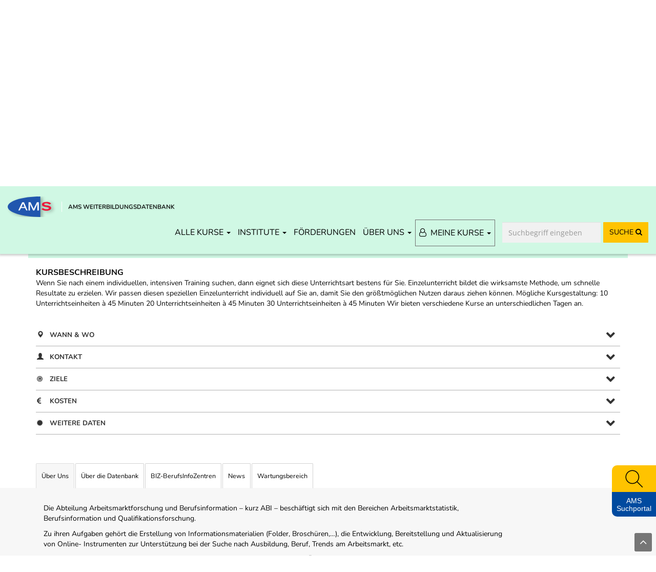

--- FILE ---
content_type: text/html; charset=UTF-8
request_url: https://www.weiterbildungsdatenbank.at/seminar/19158719/
body_size: 25633
content:
<!DOCTYPE html>
<html lang="de">
    <head>
        <meta charset="UTF-8" />
        <meta name="viewport" content="width=device-width, initial-scale=1">
        <meta name="description" content="            „Englisch Einzelunterricht A1, A2, B1, B2, C1, C2 österreichweit“ Informationen zu Kosten, Kursinhalten, wann und wo die Weiterbildung stattfindet.
    " />
        <meta name="keywords" content="berufliche Weiterbildung, Weiterbildungskurs, Weiterbildungsseminar, Lehrgang, Umschulung, Erwachsenenbildung, Fortbildung, Ausbildung, Förderung, AMS-Kurse, Kurskosten, Kursbeschreibung" />
        <title>            Englisch Einzelunterricht A1, A2, B1, B2, C1, C2 österreichweit - AMS Weiterbildungsdatenbank
    </title>
        <meta property="og:site_name" content="AMS Weiterbildungsdatenbank" />
        <meta property="og:title" content="            Englisch Einzelunterricht A1, A2, B1, B2, C1, C2 österreichweit - AMS Weiterbildungsdatenbank
    " />
        <meta property="og:url" content="https://www.weiterbildungsdatenbank.at/seminar/19158719/" />
        <meta property="og:image" content="https://www.weiterbildungsdatenbank.at/img/social/WBDB_Social.png" />
        <meta property="og:description" content="            „Englisch Einzelunterricht A1, A2, B1, B2, C1, C2 österreichweit“ Informationen zu Kosten, Kursinhalten, wann und wo die Weiterbildung stattfindet.
    " />
                        <link rel="stylesheet" href="//cdn.braintrust.at/libs/fontawesome/5.15.4/css/all.min.css">
                            <link rel="stylesheet" href="//cdn.braintrust.at/libs/bootstrap-select/1.13.18/css/bootstrap-select.min.css">
<link rel="stylesheet" href="//cdn.braintrust.at/libs/jquery-ui/1.13.1/jquery-ui.min.css">
<link rel="stylesheet" href="//cdn.braintrust.at/libs/bootstrap/3.4.1/css/bootstrap.min.css">
<link rel="stylesheet" href="//cdn.braintrust.at/libs/fontawesome/4.7.0/css/font-awesome.min.css">
<link rel="stylesheet" href="//cdn.braintrust.at/libs/datatables/1.13.11/css/dataTables.bootstrap.min.css"/>
<link rel="stylesheet" href="//cdn.braintrust.at/libs/datatables/responsive/2.4.1/css/responsive.dataTables.min.css"/>                                    <link rel="preconnect" href="https://cdn.braintrust.at" crossorigin>
            <link href="//cdn.braintrust.at/libs/select2/4.0.13/css/select2.min.css" rel="stylesheet"/>
            <link href="//cdn.braintrust.at/libs/select2-bootstrap-theme/0.1.0-beta.10/select2-bootstrap.min.css" rel="stylesheet"/>
            <link href="//cdn.braintrust.at/libs/bootstrap-datepicker/1.10.0/css/bootstrap-datepicker.min.css" rel="stylesheet"/>

            <link href="/css/base.css?v1.0.14" rel="stylesheet" />
            <link href="/css/navigation.css?v1.0.14" rel="stylesheet" />
            <link href="/css/recherche_tool.css?v1.0.14" rel="stylesheet"/>
            <link href="/css/popup_overlay.css?v1.0.14" rel="stylesheet" />
            <link href="/css/nav-from-kk.css?v1.0.14" rel="stylesheet">
            <link href="/css/autocomplete.css?v1.0.14" rel="stylesheet">
            <link href="/css/side-widget.css?v1.0.14" rel="stylesheet">
            <link href="/css/search.css?v1.0.14" rel="stylesheet" />
            <link rel="stylesheet" type="text/css" href="//cdn.braintrust.at/libs/nouislider/15.6.1/nouislider.min.css"/>
            <link rel="stylesheet" href="/css/weiterbildungsassistent.css?v1.0.14" />
            <link rel="stylesheet" href="/css/four-cards.css?v1.0.14" />
            <link rel="stylesheet" href="/css/breadcrumbs.css?v1.0.14">
            <link rel="stylesheet" href="/css/custom-cookie-style.min.css?v1.0.14" />
                        
            
            <link rel="shortcut icon" type="image/x-icon" href="/_icons/favicon.ico">
            <link rel="icon" type="image/x-icon" href="/_icons/favicon.ico">
            <link rel="icon" type="image/gif" href="/_icons/favicon.gif">
            <link rel="icon" type="image/png" href="/_icons/favicon.png">
            <link rel="apple-touch-icon" href="/_icons/apple-touch-icon.png">
            <link rel="apple-touch-icon" href="/_icons/apple-touch-icon-57x57.png" sizes="57x57">
            <link rel="apple-touch-icon" href="/_icons/apple-touch-icon-60x60.png" sizes="60x60">
            <link rel="apple-touch-icon" href="/_icons/apple-touch-icon-72x72.png" sizes="72x72">
            <link rel="apple-touch-icon" href="/_icons/apple-touch-icon-76x76.png" sizes="76x76">
            <link rel="apple-touch-icon" href="/_icons/apple-touch-icon-114x114.png" sizes="114x114">
            <link rel="apple-touch-icon" href="/_icons/apple-touch-icon-120x120.png" sizes="120x120">
            <link rel="apple-touch-icon" href="/_icons/apple-touch-icon-128x128.png" sizes="128x128">
            <link rel="apple-touch-icon" href="/_icons/apple-touch-icon-144x144.png" sizes="144x144">
            <link rel="apple-touch-icon" href="/_icons/apple-touch-icon-152x152.png" sizes="152x152">
            <link rel="apple-touch-icon" href="/_icons/apple-touch-icon-180x180.png" sizes="180x180">
            <link rel="apple-touch-icon" href="/_icons/apple-touch-icon-precomposed.png">
            <link rel="icon" type="image/png" href="/_icons/favicon-16x16.png" sizes="16x16">
            <link rel="icon" type="image/png" href="/_icons/favicon-32x32.png" sizes="32x32">
            <link rel="icon" type="image/png" href="/_icons/favicon-96x96.png" sizes="96x96">
            <link rel="icon" type="image/png" href="/_icons/favicon-160x160.png" sizes="160x160">
            <link rel="icon" type="image/png" href="/_icons/favicon-192x192.png" sizes="192x192">
            <link rel="icon" type="image/png" href="/_icons/favicon-196x196.png" sizes="196x196">
            <meta name="msapplication-TileImage" content="/_icons/win8-tile-144x144.png">
            <meta name="msapplication-TileColor" content="#ffffff">
            <meta name="msapplication-navbutton-color" content="#ffffff">
            <meta name="msapplication-square70x70logo" content="/_icons/win8-tile-70x70.png">
            <meta name="msapplication-square144x144logo" content="/_icons/win8-tile-144x144.png">
            <meta name="msapplication-square150x150logo" content="/_icons/win8-tile-150x150.png">
            <meta name="msapplication-wide310x150logo" content="/_icons/win8-tile-310x150.png">
            <meta name="msapplication-square310x310logo" content="/_icons/win8-tile-310x310.png">
            <script src="//cdn.braintrust.at/libs/bt-cookieconsent/1.4.1/bt-cookie-consent.min.js" type="text/javascript"></script>
            <script src="//cdn.braintrust.at/libs/jquery/jquery-3.7.1.min.js" type="text/javascript"></script>
            <script src="//cdn.braintrust.at/libs/jquery-ui/1.13.1/jquery-ui.min.js" type="text/javascript"></script>
            <script src="//cdn.braintrust.at/libs/bootstrap/3.4.1/js/bootstrap.min.js" type="text/javascript"></script>
            <script src="//cdn.braintrust.at/libs/html5shiv/3.7.2/html5shiv.min.js" type="text/javascript"></script>
            <script src="//cdn.braintrust.at/libs/respondjs/respond-1.4.2.min.js" type="text/javascript"></script>
            <script src="//cdn.braintrust.at/libs/bootstrap-datepicker/1.10.0/js/bootstrap-datepicker.min.js" type="text/javascript"></script>
            <link rel="preconnect" href="https://cdn.braintrust.at" crossorigin>
            <link rel="stylesheet" href="https://cdn.braintrust.at/fonts/css/Open%20Sans.css">
            <link rel="stylesheet" href="https://cdn.braintrust.at/fonts/css/Poppins.css">
            <link rel="stylesheet" href="https://cdn.braintrust.at/fonts/css/Inter.css">
            <link rel="stylesheet" href="https://cdn.braintrust.at/fonts/css/Nunito.css">
            <link rel="stylesheet" href="https://cdn.braintrust.at/fonts/css/Nunito%20Sans.css">
            <link rel="stylesheet" href="https://cdn.braintrust.at/fonts/css/Poppins.css">

            <script type="text/javascript" src="//cdn.braintrust.at/libs/datatables/1.13.11/js/jquery.dataTables.min.js"></script>
            <script type="text/javascript" src="//cdn.braintrust.at/libs/datatables/1.13.11/js/dataTables.bootstrap.min.js"></script>
            <script type="text/javascript" src="//cdn.braintrust.at/libs/datatables/responsive/2.4.1/js/dataTables.responsive.min.js"></script>
            <script src="https://www.karrierekompass.at/widget/widget_float.min.js" defer="defer"></script>             <script type="text/javascript" src="/js/side-widget.js?v1.0.14" defer="defer"></script>
            <script type="text/javascript" src="/js/popup_overlay.js?v1.0.14" defer="defer"></script>
            <script type="text/javascript" src="/js/autocomplete.js?v1.0.14" defer="defer"></script>
            <script type="text/javascript" src="//cdn.braintrust.at/libs/nouislider/15.6.1/nouislider.min.js"></script>
            <script type="text/javascript" src="/js/wNumb.min.js?v1.0.14"></script>
            <script src="https://cdn.braintrust.at/libs/rellax/1.12.1/rellax.min.js"></script>
            <script src="//cdn.braintrust.at/libs/select2/4.0.13/js/select2.min.js"></script>
            <script src="//cdn.braintrust.at/libs/bootstrap-select/1.13.18/js/bootstrap-select.min.js"></script>
            <script>
                var kosten_von = "";
                var kosten_bis = "";
                var costSlider;

                $(document).ready(function () {
                    $("a[href='#top']").click(function() {
                        $("html, body").animate({ scrollTop: 0 }, "slow");
                        return false;
                    });

                    costSlider = document.getElementById('slider-cost-search');
                    var kostenVon = document.getElementById('kosten_von');
                    var kostenBis = document.getElementById('kosten_bis');
                    var inputs = [kostenVon, kostenBis];

                    // Cost-slider
                    if (costSlider) {
                        noUiSlider.create(costSlider, {
                            start: [
                                                                0
                                                                ,
                                                                70000
                                                            ],
                            steps: 100,
                            connect: true,
                            tooltips: [wNumb({
                                prefix: '&euro; ',
                                thousand: '.',
                                decimals: 2,
                                suffix: ',-'
                            }), wNumb({prefix: '&euro; ', thousand: '.', decimals: 2, suffix: ',-'})],
                            range: {
                                'min': 0,
                                '10%': [  100],
                                '20%': [  500],
                                '60%': [  3000],
                                '90%': [  6000],
                                'max': 70000,
                            },
                            handleAttributes: [
                                {'aria-label': 'Kosten Minimum'},
                                {'aria-label': 'Kosten Maximum'},
                            ],
                        });
                    }

                    $(".input-slides").on("change", function() {
                        console.clear()
                        if ($("[name=price_category]:checked")) {
                            $('.input-slides').each()
                        }
                    })

                    document.getElementById('price_category_alle').onclick = function() {
                        costSlider.noUiSlider.set([0, 70000]);
                    }
                    document.getElementById('price_category_100').onclick = function() {
                        costSlider.noUiSlider.set([0, 100]);
                    }
                    document.getElementById('price_category_500').onclick = function() {
                        costSlider.noUiSlider.set([100, 500]);
                    }
                    document.getElementById('price_category_1500').onclick = function() {
                        costSlider.noUiSlider.set([500, 1500]);
                    }
                    document.getElementById('price_category_3000').onclick = function() {
                        costSlider.noUiSlider.set([1500, 3000]);
                    }
                    document.getElementById('price_category_6000').onclick = function() {
                        costSlider.noUiSlider.set([3000, 6000]);
                    }
                    document.getElementById('price_category_ab6000').onclick = function() {
                        costSlider.noUiSlider.set([6000, 70000]);
                    }
                    costSlider.noUiSlider.on('update', function (values, handle) {
                        kosten_von = values[0];
                        kosten_bis = values[1];
                        inputs[handle].value = values[handle];
                    });

                    $(window).scroll(function (event) {
                        let distanceFromTop = $(window).scrollTop();

                        if (distanceFromTop  > 50) {
                            $('.navbar-custom').show();
                        }

                        if (distanceFromTop === 0) {
                            $('.navbar-custom').hide();
                        }
                    });

                });

                // CookieBanner
                btCookieConsent.init({
                    websiteName: "ams-weiterbildungskompass",
                    privacyUrl: "/datenschutz",
                    categories: {
                        required: {
                            inUse: true,
                            required: true,
                            services: [],
                        },
                        analytic: {
                            inUse: true,
                            required: false,
                            services: [
                                'matomo'
                            ],
                        },
                    },
                    debug: false,
                    saveAndCloseButton: true,
                    dialogePosition: 'middle',
                    backsiteCoverColor: 'rgba(0, 0, 0, 0.7)',
                    primaryColor: '#1D4777',
                    borderRadius: '5px',
                    websiteLogoLocation: "/img/ams_logo_small.png?v1.0.14",
                    customCategoryCollapseIcon: false,
                    language: 'de',
                    lang: {
                        de: {
                            allow: 'Ja',
                            deny: 'Nein',
                            allowAll: 'Einverstanden',
                            allowOnlyRequired: 'Nicht einverstanden',
                            title: 'Sind Sie damit einverstanden, dass wir anonymisiert Ihr Surfverhalten zur Verbesserung aufzeichnen?',
                            dialogeMessage: 'Diese Webseite verwendet Cookies um Ihnen das bestmögliche Surferlebnis zu ermöglichen. '+
                                'Um auch weiterhin unseren Webauftritt besser zu gestalten, analysieren wir anonymisiert das Surfverhalten unserer Nutzer und Nutzerinnen. ' +
                                'Sie können dies jederzeit in den Cookie-Einstellungen in der Datenschutzerklärung anpassen.<br><br>'+
                                                       'Weitere Details zu den Cookies sowie nähere Informationen zu Ihren Rechten als BenutzerIn finden Sie in der <a href="/datenschutz#cookie-einstellungen">Datenschutzbestimmung</a>. \n',

                            categories: {
                                required: {
                                    details: 'Diese Cookies sind für das Funktionieren der Website erforderlich und können daher nicht deaktiviert werden. Sie können jedoch Ihren Browser so einstellen, dass er diese Cookies blockiert oder Sie benachrichtigt, aber einige Teile der Website werden dann nicht mehr vollständig funktionieren. Diese Cookies werden ausschließlich von uns verwendet und sind deshalb sogenannte First Party Cookies. Diese Cookies speichern keine personenbezogenen Daten.'
                                },
                                analytic: {
                                    title: 'Anonyme Statistiken',
                                    details: 'Mit Ihrer Zustimmung werden Cookies für die anonymisierte Analyse des Surfverhaltens auf dieser Webseite verwendet. Hierbei kommt das Statistiktool Matomo zum Einsatz. Die notwendige Beobachtung und Webanalytik für diese Website von uns selbst durchgeführt. <strong>Dabei werden keine personenbezogenen Daten ausgewertet</strong>.'
                                }
                            },
                            services: {
                                matomo: {
                                    title: '',
                                    details: ''
                                },
                            }

                        },
                    },
                });
                $(document).ready(function () {
                    $("a[href='#top']").click(function () {
                        $("html, body").animate({scrollTop: 0}, "slow");
                        return false;
                    });
                    // $("#sticky-header-mobile").sticky({topSpacing: 0});
                    // $("#navigation .navbar").sticky({ topSpacing: 0, zIndex: 3 });

                    // Translation for datepicker
                    $.fn.datepicker.dates['de'] = {
                        days: ["Sonntag", "Montag", "Dienstag", "Mittwoch", "Donnerstag", "Freitag", "Samstag"],
                        daysShort: ["Son", "Mon", "Die", "Mit", "Don", "Fre", "Sam"],
                        daysMin: ["So", "Mo", "Di", "Mi", "Do", "Fr", "Sa"],
                        months: ["Jänner", "Februar", "März", "April", "Mai", "Juni", "Juli", "August", "September", "Oktober", "November", "Dezember"],
                        monthsShort: ["Jän", "Feb", "Mär", "Apr", "Mai", "Jun", "Jul", "Aug", "Sep", "Okt", "Nov", "Dez"],
                        today: "Heute",
                        clear: "Löschen",
                        format: "dd.mm.yyyy",
                        titleFormat: "MM yyyy", /* Leverages same syntax as 'format' */
                        weekStart: 1
                    };

                    var container = $('.search-block form').length>0 ? $('.search-block form').parent() : "body";
                    var defaultOptions = {
                        format: 'dd.mm.yyyy',
                        todayHighlight: true,
                        weekStart: 1,
                        language: 'de',
                        startDate: new Date(),
                        container: container,
                        orientation: "bottom left"
                    };

                    $("#datum_von, #datum_bis").datepicker(defaultOptions);

                    $("#datum_von").datepicker()
                        .change(function ()
                        {
                            // disable dates (min-date) for toDate datepicker
                            fromDate = $(this).datepicker('getDate');
                            dateMin = new Date(fromDate.getTime());
                            dateMin.setDate(dateMin.getDate());

                            var newOptions = defaultOptions;
                            newOptions.startDate = dateMin;

                            // fix: correction of toDate if fromDate is greater
                            var toDate = $("#datum_bis").datepicker('getDate');
                            if (toDate != null && fromDate > toDate) {
                                var newToDate = $.datepicker.formatDate("dd.mm.yy", fromDate);
                                $("#datum_bis").val(newToDate);
                            }

                            $("#datum_bis").datepicker("destroy");
                            $("#datum_bis").datepicker(newOptions);
                        });

                    /* START: Recherche-Tool */
                    var jobSearchForm = $('form.job-search-form');
                    // var jobSearchBoxInStartpage = $('.job-search-form.in-startpage .js-example-placeholder-single');
                    var jobSearchBox = $('.job-search-form .js-example-placeholder-single');

                    // Select2 Box config
                    var allowClear = false;
                    var noResultText = "keinen Beruf mit dieser Bezeichung gefunden";
                    var placeholderText = "Wählen Sie hier einen Beruf";
                    var allJobs = [{"id":"3d-designerin","text":"3D-DesignerIn"},{"id":"animateurin","text":"AnimateurIn"},{"id":"animationsdesignerin","text":"AnimationsdesignerIn"},{"id":"anlagentechnikerin","text":"AnlagentechnikerIn"},{"id":"anwendungsentwicklerin","text":"AnwendungsentwicklerIn"},{"id":"apothekerin","text":"ApothekerIn"},{"id":"architektin","text":"ArchitektIn"},{"id":"arzt-aerztin-fuer-allgemeinmedizin","text":"Arzt\/\u00c4rztin f\u00fcr Allgemeinmedizin"},{"id":"assistentin-fuer-biochemie-und-biotechnologie","text":"AssistentIn f\u00fcr Biochemie und Biotechnologie"},{"id":"augenoptikerin","text":"AugenoptikerIn"},{"id":"automatisierungstechnikerin","text":"AutomatisierungstechnikerIn"},{"id":"badewaerterin","text":"Badew\u00e4rterIn"},{"id":"bahnhelferin","text":"BahnhelferIn"},{"id":"bankkaufmann-frau","text":"Bankkaufmann\/-frau"},{"id":"barkeeperin","text":"BarkeeperIn"},{"id":"bauleiterin-oeko-baumeisterin","text":"BauleiterIn; \u00d6ko-BaumeisterIn"},{"id":"baupolierin","text":"BaupolierIn"},{"id":"bauspenglerin","text":"BauspenglerIn"},{"id":"bautechnikerin-hochbau-tiefbautechnikerin","text":"BautechnikerIn (Hochbau-, TiefbautechnikerIn)"},{"id":"bautechnischer-zeichnerin","text":"BautechnischeR ZeichnerIn"},{"id":"beamter-im-kriminaldienst-wachebeamter-im-kriminaldienst","text":"BeamteR im Kriminaldienst (WachebeamteR im Kriminaldienst)"},{"id":"bekleidungsgestalterin-lehrberuf-mit-hauptmodulen-damenbekleidung-herrenbekleidung-kuerschnerin-und-saecklerin-modistin-und-hutmacherin-waeschewarenerzeugung","text":"BekleidungsgestalterIn (Lehrberuf mit Hauptmodulen: Damenbekleidung, Herrenbekleidung, K\u00fcrschnerIn und S\u00e4cklerIn, ModistIn und HutmacherIn, W\u00e4schewarenerzeugung)"},{"id":"berg-und-schifuehrerin","text":"Berg- und Schif\u00fchrerIn"},{"id":"berufs-und-bildungsberaterin","text":"Berufs- und BildungsberaterIn"},{"id":"berufsfeuerwehrmann-frau","text":"Berufsfeuerwehrmann\/-frau"},{"id":"berufsfotografin","text":"BerufsfotografIn"},{"id":"berufskraftfahrerin-fuer-die-personenbefoerderung","text":"BerufskraftfahrerIn f\u00fcr die Personenbef\u00f6rderung"},{"id":"berufskraftfahrerin-in-der-gueterbefoerderung","text":"BerufskraftfahrerIn in der G\u00fcterbef\u00f6rderung"},{"id":"beschriftungsdesignerin-und-werbetechnikerin","text":"BeschriftungsdesignerIn und WerbetechnikerIn"},{"id":"betonfertigungstechnikerin","text":"BetonfertigungstechnikerIn"},{"id":"betriebslogistikkaufmann-frau","text":"Betriebslogistikkaufmann\/-frau"},{"id":"betriebswirtin","text":"BetriebswirtIn"},{"id":"binnenschifferin","text":"BinnenschifferIn"},{"id":"biochemikerin","text":"BiochemikerIn"},{"id":"biomedizinischer-analytikerin","text":"BiomedizinischeR AnalytikerIn"},{"id":"biotechnologe-technologin","text":"Biotechnologe\/-technologin"},{"id":"bodenlegerin","text":"BodenlegerIn"},{"id":"bodyguard-leibwaechterin-personenschuetzerin","text":"Bodyguard (Leibw\u00e4chterIn, Personensch\u00fctzerIn)"},{"id":"boersenhaendlerin","text":"B\u00f6rsenh\u00e4ndlerIn"},{"id":"bote-botin","text":"Bote\/Botin"},{"id":"buch-und-medienwirtschafterin","text":"Buch- und MedienwirtschafterIn"},{"id":"buchbinderin","text":"BuchbinderIn"},{"id":"buffet-und-schankkraft","text":"Buffet- und Schankkraft"},{"id":"bueglerin","text":"B\u00fcglerIn"},{"id":"buerokaufmann-frau","text":"B\u00fcrokaufmann\/-frau"},{"id":"call-center-mitarbeiterin","text":"Call-Center-MitarbeiterIn"},{"id":"category-managerin-im-handel","text":"Category-ManagerIn im Handel"},{"id":"caterer-m-w","text":"Caterer (m\/w)"},{"id":"chemiehilfskraft","text":"Chemiehilfskraft"},{"id":"chemielabortechnikerin","text":"ChemielabortechnikerIn"},{"id":"chemieverfahrenstechnikerin","text":"ChemieverfahrenstechnikerIn"},{"id":"chemikerin","text":"ChemikerIn"},{"id":"chemotechnikerin","text":"ChemotechnikerIn"},{"id":"chirurgieinstrumentenerzeugerin","text":"ChirurgieinstrumentenerzeugerIn"},{"id":"coach-m-w","text":"Coach (m\/w)"},{"id":"computergrafikerin","text":"ComputergrafikerIn"},{"id":"content-managerin","text":"Content-ManagerIn"},{"id":"controllerin","text":"ControllerIn"},{"id":"croupier-croupiere","text":"Croupier\/Croupi\u00e8re"},{"id":"customer-relationship-managerin","text":"Customer-Relationship-ManagerIn"},{"id":"dachdeckerin","text":"DachdeckerIn"},{"id":"data-warehouse-managerin","text":"Data-Warehouse-ManagerIn"},{"id":"datenbankadministratorin","text":"DatenbankadministratorIn"},{"id":"datenbankentwicklerin","text":"DatenbankentwicklerIn"},{"id":"datenkonvertierungsspezialistin","text":"DatenkonvertierungsspezialistIn"},{"id":"datensicherheitsexperte-expertin","text":"Datensicherheitsexperte\/-expertin"},{"id":"detektivin","text":"DetektivIn"},{"id":"diaetologe-diaetologin","text":"Di\u00e4tologe\/Di\u00e4tologin"},{"id":"dipl-gesundheits-und-krankenpflegerin","text":"Dipl. Gesundheits- und KrankenpflegerIn"},{"id":"dipl-kinderkrankenpflegerin","text":"Dipl. KinderkrankenpflegerIn"},{"id":"dipl-medizinischer-fachassistentin","text":"Dipl. medizinischeR FachassistentIn"},{"id":"dipl-psychiatrischer-gesundheits-und-krankenpflegerin","text":"Dipl. psychiatrischeR Gesundheits- und KrankenpflegerIn"},{"id":"drechslerin","text":"DrechslerIn"},{"id":"drogistin","text":"DrogistIn"},{"id":"drucktechnikerin","text":"DrucktechnikerIn"},{"id":"druckvorstufentechnikerin","text":"DruckvorstufentechnikerIn"},{"id":"e-business-managerin","text":"E-Business-ManagerIn"},{"id":"edv-kaufmann-frau","text":"EDV-Kaufmann\/-frau"},{"id":"edv-trainerin","text":"EDV-TrainerIn"},{"id":"einkaeuferin","text":"Eink\u00e4uferIn"},{"id":"einzelhandelskaufmann-frau","text":"Einzelhandelskaufmann\/-frau"},{"id":"elekrotechnikerin-hauptmodul-anlagen-und-betriebstechnik","text":"ElekrotechnikerIn, Hauptmodul Anlagen- und Betriebstechnik"},{"id":"elekrotechnikerin-hauptmodul-automatisierungs-und-prozessleittechnik","text":"ElekrotechnikerIn, Hauptmodul Automatisierungs- und Prozessleittechnik"},{"id":"elekrotechnikerin-hauptmodul-elektro-und-gebaeudetechnik","text":"ElekrotechnikerIn, Hauptmodul Elektro- und Geb\u00e4udetechnik"},{"id":"elekrotechnikerin-hauptmodul-energietechnik","text":"ElekrotechnikerIn, Hauptmodul Energietechnik"},{"id":"elektroantriebstechnikerin","text":"ElektroantriebstechnikerIn"},{"id":"elektrobetriebstechnikerin","text":"ElektrobetriebstechnikerIn"},{"id":"elektroenergietechnikerin","text":"ElektroenergietechnikerIn"},{"id":"elektromaschinentechnikerin","text":"ElektromaschinentechnikerIn"},{"id":"elektronikerin","text":"ElektronikerIn"},{"id":"elektronikerin-hauptmodul-angewandte-elektronik","text":"ElektronikerIn, Hauptmodul Angewandte Elektronik"},{"id":"elektronikerin-hauptmodul-informations-und-telekommunikationstechnik","text":"ElektronikerIn, Hauptmodul Informations- und Telekommunikationstechnik"},{"id":"elektronikerin-hauptmodul-kommunikationstechnik","text":"ElektronikerIn, Hauptmodul Kommunikationstechnik"},{"id":"elektronikerin-hauptmodul-mikrotechnik","text":"ElektronikerIn, Hauptmodul Mikrotechnik"},{"id":"elektrotechnikingenieurin","text":"ElektrotechnikingenieurIn"},{"id":"elementarpaedagoge-paedagogin","text":"Elementarp\u00e4dagoge\/-p\u00e4dagogin"},{"id":"entsorgung-und-recyclingfachmann-frau-abfall-abwasser","text":"Entsorgung- und Recyclingfachmann\/-frau (-Abfall, -Abwasser)"},{"id":"ergotherapeutin","text":"ErgotherapeutIn"},{"id":"etagenleiterin","text":"EtagenleiterIn"},{"id":"facharbeiterin-fuer-biomasse-und-bioenergie-ausbildungsversuch","text":"FacharbeiterIn f\u00fcr Biomasse und Bioenergie (Ausbildungsversuch)"},{"id":"facharbeiterin-in-der-landwirtschaft","text":"FacharbeiterIn in der Landwirtschaft"},{"id":"fahrdienstleiterin","text":"FahrdienstleiterIn"},{"id":"fahrschul-und-fahrlehrerin","text":"Fahrschul- und FahrlehrerIn"},{"id":"fahrzeugverkaeuferin","text":"Fahrzeugverk\u00e4uferIn"},{"id":"farb-und-lacktechnikerin","text":"Farb- und LacktechnikerIn"},{"id":"feinoptikerin","text":"FeinoptikerIn"},{"id":"fensterputzerin","text":"FensterputzerIn"},{"id":"fertigteilhausbauerin","text":"FertigteilhausbauerIn"},{"id":"finanz-und-anlageberaterin","text":"Finanz- und AnlageberaterIn"},{"id":"finanz-und-rechnungswesenassistentin","text":"Finanz- und RechnungswesenassistentIn"},{"id":"fingernageldesignerin","text":"FingernageldesignerIn"},{"id":"fischereifacharbeiterin","text":"FischereifacharbeiterIn"},{"id":"fitnessbetreuerin","text":"FitnessbetreuerIn"},{"id":"floristin","text":"FloristIn"},{"id":"flugbegleiterin","text":"FlugbegleiterIn"},{"id":"flughafenarbeiterin","text":"FlughafenarbeiterIn"},{"id":"flughafenbodenpersonal-m-w","text":"Flughafenbodenpersonal (m\/w)"},{"id":"flugverkehrstechnikerin","text":"FlugverkehrstechnikerIn"},{"id":"flugwettertechnikerin","text":"FlugwettertechnikerIn"},{"id":"food-and-beverage-managerin","text":"Food-and-Beverage-ManagerIn"},{"id":"forschungs-und-entwicklungstechnikerin","text":"Forschungs- und EntwicklungstechnikerIn"},{"id":"forstarbeiterin","text":"ForstarbeiterIn"},{"id":"forstaufseherin","text":"ForstaufseherIn"},{"id":"forstwirtschafterin","text":"ForstwirtschafterIn"},{"id":"foto-und-multimediakaufmann-frau","text":"Foto- und Multimediakaufmann\/-frau"},{"id":"fotoredakteurin","text":"FotoredakteurIn"},{"id":"fraechterin","text":"Fr\u00e4chterIn"},{"id":"friseurin-und-perueckenmacherin","text":"FriseurIn und Per\u00fcckenmacherIn"},{"id":"fundraising-agentin","text":"Fundraising-AgentIn"},{"id":"funktechnikerin","text":"FunktechnikerIn"},{"id":"fusspflegerin","text":"Fu\u00dfpflegerIn"},{"id":"futtermittelherstellerin","text":"FuttermittelherstellerIn"},{"id":"garten-und-gruenflaechengestalterin","text":"Garten- und Gr\u00fcnfl\u00e4chengestalterIn"},{"id":"gartencenterkaufmann-frau","text":"Gartencenterkaufmann\/-frau"},{"id":"gaertnerfacharbeiterin","text":"G\u00e4rtnerfacharbeiterIn"},{"id":"gastgewerblicher-kassierin","text":"GastgewerblicheR KassierIn"},{"id":"gebaeudetechnikerin","text":"Geb\u00e4udetechnikerIn"},{"id":"gebaeudetechnikerin-facility-managerin","text":"Geb\u00e4udetechnikerIn; Facility ManagerIn"},{"id":"gefluegelwirtschaftsfacharbeiterin","text":"Gefl\u00fcgelwirtschaftsfacharbeiterIn"},{"id":"geoinformationstechnikerin","text":"GeoinformationstechnikerIn"},{"id":"gerbereitechnikerin-und-praeparatorin","text":"GerbereitechnikerIn und Pr\u00e4paratorIn"},{"id":"gerbereitechnikerin-und-praeparatorin-1","text":"GerbereitechnikerIn und Pr\u00e4paratorIn"},{"id":"gesundheitsmanagerin","text":"GesundheitsmanagerIn"},{"id":"getreidemuellerin","text":"Getreidem\u00fcllerIn"},{"id":"gewerblicher-masseurin","text":"GewerblicheR MasseurIn"},{"id":"glaserin","text":"GlaserIn"},{"id":"grafik-designerin","text":"Grafik-DesignerIn"},{"id":"grosshandelskaufmann-frau","text":"Gro\u00dfhandelskaufmann\/-frau"},{"id":"handelsvertreterin","text":"HandelsvertreterIn"},{"id":"hardware-entwicklerin","text":"Hardware-EntwicklerIn"},{"id":"hausbesorgerin","text":"HausbesorgerIn"},{"id":"haushaelterin","text":"Haush\u00e4lterIn"},{"id":"haushaltshilfe","text":"Haushaltshilfe"},{"id":"hebamme-m-w","text":"Hebamme (m\/w)"},{"id":"heimhelferin","text":"HeimhelferIn"},{"id":"holztechnikerin","text":"HolztechnikerIn"},{"id":"hoergeraeteakustikerin","text":"H\u00f6rger\u00e4teakustikerIn"},{"id":"hotel-und-gastgewerbekaufmann-frau","text":"Hotel- und Gastgewerbekaufmann\/-frau"},{"id":"hotline-beraterin-edv","text":"Hotline-BeraterIn EDV"},{"id":"human-resource-managerin","text":"Human-Resource-ManagerIn"},{"id":"hundekosmetikerin","text":"HundekosmetikerIn"},{"id":"illustratorin","text":"IllustratorIn"},{"id":"immobilienkaufmann-frau-1","text":"Immobilienkaufmann\/-frau"},{"id":"immobilienkaufmann-frau","text":"Immobilienkaufmann\/-frau"},{"id":"industriekaufmann-frau","text":"Industriekaufmann\/-frau"},{"id":"industriereinigungskraft","text":"Industriereinigungskraft"},{"id":"informatikerin","text":"InformatikerIn"},{"id":"informationsdesignerin","text":"InformationsdesignerIn"},{"id":"informationstechnologe-technologin-informatik","text":"Informationstechnologe\/-technologin \u2013 Informatik"},{"id":"informationstechnologe-technologin-technik","text":"Informationstechnologe\/-technologin \u2013 Technik"},{"id":"installations-und-gebaeudetechnikerin-lehrberuf-mit-hauptmodulen-gas-und-sanitaertechnik-heizungstechnik-lueftungstechnik","text":"Installations- und Geb\u00e4udetechnikerIn; Lehrberuf mit Hauptmodulen Gas- und Sanit\u00e4rtechnik, Heizungstechnik, L\u00fcftungstechnik"},{"id":"isoliermonteurin","text":"IsoliermonteurIn"},{"id":"it-consultant-m-w","text":"IT-Consultant (m\/w)"},{"id":"it-managerin","text":"IT-ManagerIn"},{"id":"it-projektmanagerin","text":"IT-ProjektmanagerIn"},{"id":"it-qualitaetsmanagerin","text":"IT-Qualit\u00e4tsmanagerIn"},{"id":"it-spezialistin-fuer-internetanwendungen","text":"IT-SpezialistIn f\u00fcr Internetanwendungen"},{"id":"justizwachebeamter-beamtin","text":"Justizwachebeamter\/-beamtin"},{"id":"kaelteanlagentechnikerin","text":"K\u00e4lteanlagentechnikerIn"},{"id":"kanalraeumerin","text":"Kanalr\u00e4umerIn"},{"id":"karosseriebautechnikerin","text":"KarosseriebautechnikerIn"},{"id":"kartonagewarenerzeugerin","text":"KartonagewarenerzeugerIn"},{"id":"key-account-managerin","text":"Key-Account-ManagerIn"},{"id":"kinderbetreuerin","text":"KinderbetreuerIn"},{"id":"klinischer-und-gesundheitspsychologe-klinische-und-gesundheitspsychologin","text":"Klinischer und Gesundheitspsychologe, Klinische und Gesundheitspsychologin"},{"id":"koch-koechin","text":"Koch\/K\u00f6chin"},{"id":"kommunikationstechnikerin","text":"KommunikationstechnikerIn"},{"id":"konstrukteurin-elektroinstallationstechnik","text":"KonstrukteurIn \u2013 Elektroinstallationstechnik"},{"id":"konstrukteurin-maschinenbautechnik","text":"KonstrukteurIn \u2013 Maschinenbautechnik"},{"id":"konstrukteurin-metallbautechnik","text":"KonstrukteurIn \u2013 Metallbautechnik"},{"id":"konstrukteurin-stahlbautechnik","text":"KonstrukteurIn \u2013 Stahlbautechnik"},{"id":"konstrukteurin-werkzeugbautechnik","text":"KonstrukteurIn \u2013 Werkzeugbautechnik"},{"id":"konstrukteurin-schwerpunkt-elektroinstallationstechnik","text":"KonstrukteurIn, Schwerpunkt Elektroinstallationstechnik"},{"id":"kosmetikerin","text":"KosmetikerIn"},{"id":"kraftfahrzeugtechnikerin","text":"KraftfahrzeugtechnikerIn"},{"id":"kran-und-baumaschinenfuehrerin","text":"Kran- und Baumaschinenf\u00fchrerIn"},{"id":"kuechenchefin-chef-de-partie","text":"K\u00fcchenchefIn (Chef de Partie)"},{"id":"kuechenhilfskraft-m-w","text":"K\u00fcchenhilfskraft (m\/w)"},{"id":"kultur-und-eventmanagerin","text":"Kultur- und EventmanagerIn"},{"id":"kunstgrafikerin","text":"KunstgrafikerIn"},{"id":"kunststoffformgeberin","text":"KunststoffformgeberIn"},{"id":"kunststofftechnikerin","text":"KunststofftechnikerIn"},{"id":"laborassistentin-medizinisches-labor","text":"LaborassistentIn (medizinisches Labor)"},{"id":"labortechnikerin","text":"LabortechnikerIn"},{"id":"lackiertechnikerin","text":"LackiertechnikerIn"},{"id":"land-und-baumaschinentechnikerin-baumaschinen","text":"Land- und BaumaschinentechnikerIn, Baumaschinen"},{"id":"land-und-baumaschinentechnikerin-landmaschinen","text":"Land- und BaumaschinentechnikerIn, Landmaschinen"},{"id":"landwirtschaftliche-hilfskraft-m-w","text":"Landwirtschaftliche Hilfskraft (m\/w)"},{"id":"landwirtschaftstechnikerin","text":"LandwirtschaftstechnikerIn"},{"id":"lebens-und-sozialberaterin","text":"Lebens- und SozialberaterIn"},{"id":"lebensmittelchemikerin","text":"LebensmittelchemikerIn"},{"id":"lebensmittelverkaeuferin","text":"Lebensmittelverk\u00e4uferIn"},{"id":"lederverarbeiterin","text":"LederverarbeiterIn"},{"id":"lehrerin-fuer-die-primarstufe","text":"LehrerIn f\u00fcr die Primarstufe"},{"id":"lehrerin-fuer-die-sekundarstufe-i","text":"LehrerIn f\u00fcr die Sekundarstufe I"},{"id":"lehrerin-fuer-die-sekundarstufe-ii","text":"LehrerIn f\u00fcr die Sekundarstufe II"},{"id":"logopaede-logopaedin","text":"Logop\u00e4de\/Logop\u00e4din"},{"id":"luftfahrzeugtechnikerin","text":"LuftfahrzeugtechnikerIn"},{"id":"malerin-und-beschichtungstechnikerin","text":"MalerIn und BeschichtungstechnikerIn"},{"id":"marketingassistentin","text":"MarketingassistentIn"},{"id":"marketingmanagerin","text":"MarketingmanagerIn"},{"id":"maschinenbautechnikerin","text":"MaschinenbautechnikerIn"},{"id":"maschineneinrichterin","text":"MaschineneinrichterIn"},{"id":"maurerin","text":"MaurerIn"},{"id":"mechatronik-hauptmodul-buero-und-edv-systemtechnik","text":"Mechatronik - Hauptmodul B\u00fcro- und EDV-Systemtechnik"},{"id":"mechatronikerin-alternative-antriebstechnik","text":"MechatronikerIn \u2013 Alternative Antriebstechnik"},{"id":"mechatronikerin-automatisierungstechnik","text":"MechatronikerIn \u2013 Automatisierungstechnik"},{"id":"mechatronikerin-buero-und-edv-systemtechnik","text":"MechatronikerIn \u2013 B\u00fcro- und EDV-Systemtechnik"},{"id":"mechatronikerin-elektromaschinentechnik","text":"MechatronikerIn \u2013 Elektromaschinentechnik"},{"id":"mechatronikerin-fertigungstechnik","text":"MechatronikerIn \u2013 Fertigungstechnik"},{"id":"mechatronikerin-medizingeraetetechnik","text":"MechatronikerIn \u2013 Medizinger\u00e4tetechnik"},{"id":"mechatronikerin-hauptmodul-alternative-antriebstechnik","text":"MechatronikerIn, Hauptmodul Alternative Antriebstechnik"},{"id":"mechatronikerin-hauptmodul-automatisierungstechnik","text":"MechatronikerIn, Hauptmodul Automatisierungstechnik"},{"id":"mechatronikerin-hauptmodul-elektromaschinentechnik","text":"MechatronikerIn, Hauptmodul Elektromaschinentechnik"},{"id":"mechatronikerin-hauptmodul-fertigungstechnik","text":"MechatronikerIn, Hauptmodul Fertigungstechnik"},{"id":"mechatronikerin-hauptmodul-medizingeraetetechnik","text":"MechatronikerIn, Hauptmodul Medizinger\u00e4tetechnik"},{"id":"mediendidaktikerin","text":"MediendidaktikerIn"},{"id":"medienfachmann-frau-marktkommunikation-und-werbung","text":"Medienfachmann\/-frau - Marktkommunikation und Werbung"},{"id":"medienfachmann-frau-mediendesign","text":"Medienfachmann\/-frau - Mediendesign"},{"id":"medienfachmann-frau-medientechnik","text":"Medienfachmann\/-frau - Medientechnik"},{"id":"medientechnikerin","text":"MedientechnikerIn"},{"id":"medizinischer-masseurin","text":"MedizinischeR MasseurIn"},{"id":"medizintechnikerin","text":"MedizintechnikerIn"},{"id":"medizintechnikerin-1","text":"MedizintechnikerIn"},{"id":"mess-und-regeltechnikerin","text":"Mess- und RegeltechnikerIn"},{"id":"metallbearbeiterin","text":"MetallbearbeiterIn"},{"id":"metalldesignerin","text":"MetalldesignerIn"},{"id":"metalltechnikerin-maschinenbautechnik","text":"MetalltechnikerIn \u2013 Maschinenbautechnik"},{"id":"metalltechnikerin-metallbau-und-blechtechnik","text":"MetalltechnikerIn \u2013 Metallbau- und Blechtechnik"},{"id":"metalltechnikerin-schmiedetechnik","text":"MetalltechnikerIn \u2013 Schmiedetechnik"},{"id":"metalltechnikerin-schweisstechnik","text":"MetalltechnikerIn \u2013 Schwei\u00dftechnik"},{"id":"metalltechnikerin-stahlbautechnik","text":"MetalltechnikerIn \u2013 Stahlbautechnik"},{"id":"metalltechnikerin-werkzeugbautechnikerin","text":"MetalltechnikerIn \u2013 WerkzeugbautechnikerIn"},{"id":"metalltechnikerin-zerspanungstechnik","text":"MetalltechnikerIn \u2013 Zerspanungstechnik"},{"id":"metallurgin-und-umformtechnikerin","text":"MetallurgIn und UmformtechnikerIn"},{"id":"mikroelektronikerin","text":"MikroelektronikerIn"},{"id":"mikrotechnikerin","text":"MikrotechnikerIn"},{"id":"mobilitaetsberaterin","text":"Mobilit\u00e4tsberaterIn"},{"id":"mobilitaetsservicekaufmann-frau","text":"Mobilit\u00e4tsservicekaufmann\/-frau"},{"id":"modedesignerin","text":"ModedesignerIn"},{"id":"molekularbiologe-biologin","text":"Molekularbiologe\/-biologin"},{"id":"molkerei-und-kaesefachkraft-m-w","text":"Molkerei- und K\u00e4sefachkraft (m\/w)"},{"id":"muellauflegerin-muellmann-frau","text":"M\u00fcllauflegerIn (M\u00fcllmann\/-frau)"},{"id":"multimedia-designerin","text":"Multimedia-DesignerIn"},{"id":"multimedia-konzepterin","text":"Multimedia-KonzepterIn"},{"id":"multimedia-projektmanagerin","text":"Multimedia-ProjektmanagerIn"},{"id":"nachrichtentechnikerin","text":"NachrichtentechnikerIn"},{"id":"naeherin","text":"N\u00e4herIn"},{"id":"netzwerkadministratorin","text":"NetzwerkadministratorIn"},{"id":"netzwerktechnikerin","text":"NetzwerktechnikerIn"},{"id":"oberflaechentechnikerin-1","text":"Oberfl\u00e4chentechnikerIn"},{"id":"oberflaechentechnikerin","text":"Oberfl\u00e4chentechnikerIn"},{"id":"offizierin-militaer","text":"OffizierIn (Milit\u00e4r)"},{"id":"operationsassistentin","text":"OperationsassistentIn"},{"id":"ordinationsassistentin","text":"OrdinationsassistentIn"},{"id":"orthopaedietechnikerin","text":"Orthop\u00e4dietechnikerIn"},{"id":"orthoptistin","text":"OrthoptistIn"},{"id":"paedagoge-paedagogin","text":"P\u00e4dagoge\/P\u00e4dagogin"},{"id":"papierstoffverfahrenstechnikerin","text":"PapierstoffverfahrenstechnikerIn"},{"id":"papiertechnikerin","text":"PapiertechnikerIn"},{"id":"personalberaterin","text":"PersonalberaterIn"},{"id":"personaldienstleistungsassistentin","text":"PersonaldienstleistungsassistentIn"},{"id":"personalverrechnerin","text":"PersonalverrechnerIn"},{"id":"pferdewirtschaftsfacharbeiterin","text":"PferdewirtschaftsfacharbeiterIn"},{"id":"pflasterer-pflasterin","text":"Pflasterer\/Pflasterin"},{"id":"pflegeassistentin","text":"PflegeassistentIn"},{"id":"pharmareferentin","text":"PharmareferentIn"},{"id":"pharmareferentin-1","text":"PharmareferentIn"},{"id":"pharmatechnologe-technologin","text":"Pharmatechnologe\/-technologin"},{"id":"pharmazeutisch-kaufmaennische-assistentin","text":"Pharmazeutisch-kaufm\u00e4nnische AssistentIn"},{"id":"pharmazeutisch-kaufmaennische-r-assistentin","text":"Pharmazeutisch-kaufm\u00e4nnische\/r AssistentIn"},{"id":"physiotherapeutin","text":"PhysiotherapeutIn"},{"id":"pilotin","text":"PilotIn"},{"id":"platten-und-fliesenlegerin","text":"Platten- und FliesenlegerIn"},{"id":"platzmeisterin","text":"PlatzmeisterIn"},{"id":"polizistin","text":"PolizistIn"},{"id":"polsterer-polsterin","text":"Polsterer\/Polsterin"},{"id":"postdienstleisterin","text":"PostdienstleisterIn"},{"id":"programmiererin","text":"ProgrammiererIn"},{"id":"projektassistentin","text":"ProjektassistentIn"},{"id":"projektmanagerin","text":"ProjektmanagerIn"},{"id":"prozesstechnikerin-1","text":"ProzesstechnikerIn"},{"id":"prozesstechnikerin","text":"ProzesstechnikerIn"},{"id":"psychologe-psychologin","text":"Psychologe\/Psychologin"},{"id":"radiologietechnologe-technologin","text":"Radiologietechnologe\/-technologin"},{"id":"rauchfangkehrerin","text":"RauchfangkehrerIn"},{"id":"raumpflegerin","text":"RaumpflegerIn"},{"id":"rechtskanzleiassistentin","text":"RechtskanzleiassistentIn"},{"id":"reinigungstechnikerin","text":"ReinigungstechnikerIn"},{"id":"reisebueroassistentin","text":"Reiseb\u00fcroassistentIn"},{"id":"reiseleiterin","text":"ReiseleiterIn"},{"id":"reprografin","text":"ReprografIn"},{"id":"restaurantfachmann-frau","text":"Restaurantfachmann\/-frau"},{"id":"rezeptionistin","text":"RezeptionistIn"},{"id":"risikomanagerin-im-finanz-und-bankwesen","text":"RisikomanagerIn im Finanz- und Bankwesen"},{"id":"sanitaeterin","text":"Sanit\u00e4terIn"},{"id":"sap-beraterin","text":"SAP-BeraterIn"},{"id":"sap-programmiererin","text":"SAP-ProgrammiererIn"},{"id":"scantechnikspezialistin","text":"ScantechnikspezialistIn"},{"id":"schaedlingsbekaempferin","text":"Sch\u00e4dlingsbek\u00e4mpferIn"},{"id":"schalungsbauerin","text":"SchalungsbauerIn"},{"id":"schiffspersonal","text":"Schiffspersonal"},{"id":"schuhmacherin","text":"SchuhmacherIn"},{"id":"schulwartin","text":"SchulwartIn"},{"id":"seilbahntechnikerin","text":"SeilbahntechnikerIn"},{"id":"sekretaerin","text":"Sekret\u00e4rIn"},{"id":"servicetechnikerin","text":"ServicetechnikerIn"},{"id":"sicherheitsorgan-m-w","text":"Sicherheitsorgan (m\/w)"},{"id":"sicherheitstechnikerin","text":"SicherheitstechnikerIn"},{"id":"software-entwicklerin","text":"Software-EntwicklerIn"},{"id":"solartechnikerin","text":"SolartechnikerIn"},{"id":"soldatin-in-einer-kaderpraesenzeinheit","text":"SoldatIn in einer Kaderpr\u00e4senzeinheit"},{"id":"sonnenschutztechnikerin","text":"SonnenschutztechnikerIn"},{"id":"sozialarbeiterin","text":"SozialarbeiterIn"},{"id":"sozialbetreuerin-fuer-menschen-mit-behinderung","text":"SozialbetreuerIn f\u00fcr Menschen mit Behinderung"},{"id":"sozialbetreuerin-in-der-altenarbeit","text":"SozialbetreuerIn in der Altenarbeit"},{"id":"sozialbetreuerin-in-der-familienarbeit","text":"SozialbetreuerIn in der Familienarbeit"},{"id":"sozialmanagerin","text":"SozialmanagerIn"},{"id":"sozialpaedagoge-paedagogin","text":"Sozialp\u00e4dagoge\/-p\u00e4dagogin"},{"id":"speditionskaufmann-frau","text":"Speditionskaufmann\/-frau"},{"id":"speditionslogistikerin","text":"SpeditionslogistikerIn"},{"id":"sportartikelmonteurin","text":"SportartikelmonteurIn"},{"id":"sporttrainerin","text":"SporttrainerIn"},{"id":"steinmetzin","text":"SteinmetzIn"},{"id":"steuerassistentin","text":"SteuerassistentIn"},{"id":"strassenaufsichtsorgan","text":"Stra\u00dfenaufsichtsorgan"},{"id":"strassenbauarbeiterin","text":"Stra\u00dfenbauarbeiterIn"},{"id":"strassenerhaltungsfachmann-frau","text":"Stra\u00dfenerhaltungsfachmann\/-frau"},{"id":"strassenreinigerin","text":"Stra\u00dfenreinigerIn"},{"id":"stubenbursch-maedchen","text":"Stubenbursch\/-m\u00e4dchen"},{"id":"stuckateurin-und-trockenausbauerin","text":"StuckateurIn und TrockenausbauerIn"},{"id":"systemadministratorin","text":"SystemadministratorIn"},{"id":"systemanalytikerin","text":"SystemanalytikerIn"},{"id":"systemgastronomiefachmann-frau","text":"Systemgastronomiefachmann\/-frau"},{"id":"systemprogrammiererin","text":"SystemprogrammiererIn"},{"id":"tapeziererin-und-dekorateurin","text":"TapeziererIn und DekorateurIn"},{"id":"technischer-zeichnerin","text":"TechnischeR ZeichnerIn"},{"id":"telekommunikationsberaterin","text":"TelekommunikationsberaterIn"},{"id":"telematikerin","text":"TelematikerIn"},{"id":"textilchemikerin","text":"TextilchemikerIn"},{"id":"textilgestalterin-lehrberuf-mit-den-schwerpunkten-posamentiererei-stickerei-strickwaren-weberei","text":"TextilgestalterIn (Lehrberuf mit den Schwerpunkten Posamentiererei, Stickerei, Strickwaren, Weberei)"},{"id":"textilreinigerin","text":"TextilreinigerIn"},{"id":"textilreinigerin-1","text":"TextilreinigerIn"},{"id":"textiltechnikerin","text":"TextiltechnikerIn"},{"id":"textiltechnologe-technologin","text":"Textiltechnologe\/-technologin"},{"id":"textilwaren-und-bekleidungsverkaeuferin","text":"Textilwaren- und Bekleidungsverk\u00e4uferIn"},{"id":"tiefbauerin","text":"TiefbauerIn"},{"id":"tierarzt-aerztin","text":"Tierarzt\/-\u00e4rztin"},{"id":"tierhaendlerin-zoofachhaendlerin","text":"Tierh\u00e4ndlerIn (Zoofachh\u00e4ndlerIn)"},{"id":"tierpflegerin","text":"TierpflegerIn"},{"id":"tischlerin","text":"TischlerIn"},{"id":"tontechnikerin","text":"TontechnikerIn"},{"id":"tourismusmanagerin","text":"TourismusmanagerIn"},{"id":"triebfahrzeugfuehrerin","text":"Triebfahrzeugf\u00fchrerIn"},{"id":"unternehmensberaterin","text":"UnternehmensberaterIn"},{"id":"unteroffizierin","text":"UnteroffizierIn"},{"id":"veranstaltungstechnikerin","text":"VeranstaltungstechnikerIn"},{"id":"verbundstofftechnikerin","text":"VerbundstofftechnikerIn"},{"id":"verfahrenstechnikerin","text":"VerfahrenstechnikerIn"},{"id":"vermessungstechnikerin","text":"VermessungstechnikerIn"},{"id":"verpackungstechnikerin","text":"VerpackungstechnikerIn"},{"id":"versicherungsberaterin","text":"VersicherungsberaterIn"},{"id":"versicherungskaufmann-frau","text":"Versicherungskaufmann\/-frau"},{"id":"verwaltungsassistentin","text":"VerwaltungsassistentIn"},{"id":"waffenmechanikerin","text":"WaffenmechanikerIn"},{"id":"web-designerin","text":"Web-DesignerIn"},{"id":"web-master","text":"Web-Master"},{"id":"weinbautechnikerin","text":"WeinbautechnikerIn"},{"id":"werbegrafikerin","text":"WerbegrafikerIn"},{"id":"werkstofftechnikerin","text":"WerkstofftechnikerIn"},{"id":"werkstofftechnikerin-1","text":"WerkstofftechnikerIn"},{"id":"wirtschaftsinformatikerin","text":"WirtschaftsinformatikerIn"},{"id":"wirtschaftstreuhaenderin","text":"Wirtschaftstreuh\u00e4nderIn"},{"id":"zahnarzt-aerztin","text":"Zahnarzt\/-\u00e4rztin"},{"id":"zahnarztassistentin","text":"ZahnarztassistentIn"},{"id":"zahntechnikerin","text":"ZahntechnikerIn"},{"id":"zimmerer-zimmerin","text":"Zimmerer\/Zimmerin"},{"id":"zugbegleiterin","text":"ZugbegleiterIn"},{"id":"zuschneiderin-und-stanzerin","text":"ZuschneiderIn und StanzerIn"},{"id":"zweiradtechnikerin","text":"ZweiradtechnikerIn"}];

                    jobSearchBox.select2({
                        data: allJobs,
                        placeholder: placeholderText,
                        theme: "bootstrap",
                        // dropdownParent: $('.job-search-form.in-startpage'),
                        allowClear: allowClear,
                        language: {
                            noResults: function () {
                                return noResultText;
                            }
                        },
                    });

                    // Select Box handlers (bindings)
                    function pageLoad(slug) {
                        jobSearchForm.attr('action', Routing.generate('beruf_details', {slug: slug}));
                        jobSearchForm.submit();
                        return false;
                    }

                    jobSearchBox.on('select2:select', function (e) {
                        pageLoad(e.params.data.id);
                    });

                    // WCAG - label missing fix
                    $('span.select2-selection__rendered').attr('aria-label', 'Job Eingabefeld Render');

                    // WCAG - aria-controls fix
                    $('.select2-container').attr("id", "job-autocomplete-list");
                    $('.select2-selection').attr('aria-controls', 'job-autocomplete-list');

                    // WCAG - label missing fix
                    $('span.select2').on('click keydown', function (e) {
                        $('input.select2-search__field').attr('aria-label', 'Job Eingabefeld');
                        $('ul.select2-results__options').attr('aria-label', 'Ergebnisliste');

                        if (e.keyCode === 32 || e.keyCode === 13) {
                            $('input.select2-search__field').attr('aria-label', 'Job Eingabefeld');
                            $('ul.select2-results__options').attr('aria-label', 'Ergebnisliste');
                        }
                    });
                    /* END: Recherche-Tool */

                    $(window).scroll(function (event) {
                        let distanceFromTop = $(window).scrollTop();

                        if (distanceFromTop  > 50) {
                            $('.navbar-custom').show();
                        }

                        if (distanceFromTop === 0) {
                            $('.navbar-custom').hide();
                        }
                    });

                });
            </script>
            <script src="/bundles/fosjsrouting/js/router.js?v1.0.14"></script>
            <script src="/js/routing?callback=fos.Router.setData"></script>
            <script src="/js/search.js?v1.0.14" type="text/javascript"></script>
            <script type="text/javascript">
                $(function () {
                    initSearch(false);
                });
            </script>
        
        <link rel="stylesheet" type="text/css" href="//cdn.braintrust.at/libs/owl-carousel/2.3.4/assets/owl.carousel.min.css">
    <script type="text/javascript" src="//cdn.braintrust.at/libs/owl-carousel/2.3.4/owl.carousel.min.js"></script>
    <script type="text/javascript" src="//cdn.braintrust.at/libs/owl-carousel/2.2.0/owl.autoplay.js"></script>
    <script type="text/javascript" src="//cdn.braintrust.at/libs/owl-carousel/2.2.0/owl.navigation.js"></script>
    <script src="/js/session-course.js?v1.0.14" type="text/javascript"></script>
    <script type="text/javascript">
        var table;
        $(document).ready(function () {
            var params = {
                'seminar': '19158719',
                'csrf_token': '06eb73.RYtab1A-ipJVeRBnuuZH6IW7g6TcU53dKkhwtK0BPGM.crg9CmJo-tw8F3w3_csTqvPZ7uKxDK27fxAAhOZOZBZ35Ww1GU7C4RgIWQ'
            }
            $('.session-add-course').on('click', function () {
                courseSession($(this), 'sessionAddCourse', params);
            }).on('keypress',function(e) {
                if(e.which === 13) {
                    courseSession($(this), 'sessionAddCourse', params);
                }
            });

            $('[data-toggle="popover"]').popover({html: true});

            $("html, body").animate({scrollTop: $(".anchor-header").offset().top}, "slow");

            // carousel
            $('.owl-carousel').owlCarousel({
                'loop': true,
                'margin': 15,
                'autoplay': true,
                'nav': true,
                'dots': false,
                'mouseDrag': false,
                'navText': [
                    '<span class="fa fa-angle-left owl-prev" aria-hidden="true"></span>',
                    '<span class="fa fa-angle-right owl-next" aria-hidden="true"></span>'
                ],
                responsive: {
                    0: {
                        'items': 3
                    },
                    550: {
                        'items': 4
                    },
                    980: {
                        'items': 5
                    }
                }
            });
            
            table = $('#list-table').DataTable({
                "pageLength": 10,
                "sDom": 't<"fo"lp<"clear">>',
                "responsive": true,
                "order": [[ 0, "asc" ]],
                "columnDefs": [
                    { targets: 0, "responsivePriority": 1, "sortable": true },
                    { targets: [1,2], "responsivePriority": 3, "sortable": false },
                ],
                /*"columns": [
                    {"data": "title", "responsivePriority": 1, "sortable": true},
                    {"data": "standort", "responsivePriority": 3, "sortable": false},
                    {"data": "datum", "responsivePriority": 2, "sortable": true},
                    {"data": "kosten", "responsivePriority": 3, "sortable": false}
                ],*/
                "language": {
                    "zeroRecords": "Keine Kurse gefunden.",
                    "lengthMenu": "Zeige _MENU_ Kurse",
                    "processing": "Lade ... <span class='fa fa-spinner fa-spin'></span>",
                    "thousands": ".",
                    "paginate": {
                        first: 'Erste Seite',
                        previous: 'Zurück',
                        next: 'Vor',
                        last: 'Letzte Seite'
                    }
                }
            });

            var anchor = window.location.hash;
            if(anchor) {
                $(anchor).collapse('show');
            }
        });
    </script>
    <link rel="canonical" href="https://www.weiterbildungsdatenbank.at/seminar/19158719/" />
    </head>
    <body>
        <a id="top" class=""></a>

                    <nav id="skiplinks" class="notransition" aria-label="Skip Links">
    <p><a href="#pageContent" id="toContentSkipLink" tabindex="0">Zum Inhalt springen</a></p>
    <p><a href="#pageNav" id="toNavSkipLink" tabindex="0">Zum Navmenü springen</a></p>
    <p><a href="#" id="toSearchSkipLink" tabindex="0">Zur Suche springen</a></p>
    <p><a href="#pageFooter" id="toFooterSkipLink" tabindex="0">Zur Footer springen</a></p>
</nav>

<script>
    $(document).ready(function() {
        // IE fix for skipping nav-stops - START
        let skipLinks = $('#skiplinks a');
        let ua = window.navigator.userAgent;
        let isIE = /MSIE|Trident/.test(ua);

        if (isIE) {
            skipLinks.each(function () {
                $(this).on('keypress click', function(e) {
                    if (e.which === 13 || e.type === 'click') {
                        $($(this).attr('href')).attr("tabindex", 0);
                    }
                    $($(this).attr('href')).attr("tabindex", -1);
                });
            });
        }
        // IE fix for skipping nav-stops - END

        $('#toSearchSkipLink').on('keypress click', function(e){
            if (e.which === 13 || e.type === 'click') {
                $("#q").focus();
            }
        });
    });
</script>
        
                    <section id="navigation">
    <nav class="navbar navbar-default navbar-custom navbar-fixed-top">
        <div class="container-fluid">
            <div class="navbar-header">
                <button type="button" class="navbar-toggle collapsed" data-toggle="collapse" data-target="#main-navbar" aria-expanded="false">
                    <span class="sr-only">Toggle navigation</span>
                    <span class="icon-bar top-bar"></span>
                    <span class="icon-bar middle-bar"></span>
                    <span class="icon-bar bottom-bar"></span>
                </button>

                <div class="navbar-brand">
                    <a href="https://www.ams.at/" target="_blank" class="brand-logo ripple">
                        <img src="/img/logos/ams_logo.svg?v1.0.14" alt="Brand">
                    </a>

                    <span class="nav-brand-separator"></span>

                    <a href="https://www.weiterbildungsdatenbank.at/" class="brand-text ripple">AMS WEITERBILDUNGSDATENBANK</a>
                </div>
            </div>

            <div id="main-navbar" class="collapse navbar-collapse navbar-right">
                <ul class="nav navbar-nav">
                    <li class="dropdown">
                        <a href="#" class="dropdown-toggle ripple" data-toggle="dropdown" role="button" aria-haspopup="true" aria-expanded="false">ALLE KURSE <span class="caret"></span></a>
                        <ul class="dropdown-menu">
                            <li><a href="https://www.weiterbildungsdatenbank.at/kurse/" class="ripple">Kurse von A-Z</a></li>
                            <li><a href="https://wbdb.ams.or.at/wbdb/index_wbdb.jsp?ams=J" class="ripple" target="_blank">AMS geförderte Kurse</a></li>
                            <li><a href="https://www.weiterbildungsdatenbank.at/assistent" class="ripple">Weiterbildungs-Assistent</a></li>
                        </ul>
                    </li>

                    <li class="dropdown">
                        <a href="#" class="dropdown-toggle ripple" data-toggle="dropdown" role="button" aria-haspopup="true" aria-expanded="false">INSTITUTE <span class="caret"></span></a>
                        <ul class="dropdown-menu">
                            <li><a href="https://www.weiterbildungsdatenbank.at/institute/" class="ripple">Institute von A-Z</a></li>
                            <li><a href="#wartungsbereich" id="navWartungsbereich" class="ripple">Registrierung für die Weiterbildungsdatenbank</a></li>
                            <li><a href="https://admin.weiterbildungsdatenbank.at/admin/" class="ripple" target="_blank">Wartung und Registrierung für Institute <i class="fa fa-external-link" aria-hidden="true"></i></a></li>
                        </ul>
                    </li>

                    <li><a href="https://www.weiterbildungsdatenbank.at/foerderprogramme" class="ripple" style="text-transform: uppercase;">Förderungen</a></li>
                    
                    <li class="dropdown">
                        <a href="#" class="dropdown-toggle ripple" data-toggle="dropdown" role="button" aria-haspopup="true" aria-expanded="false">ÜBER UNS <span class="caret"></span></a>
                        <ul class="dropdown-menu">
                            <li><a href="#ueberdatenbank" id="navUeberdatenbank" class="ripple">Über die Datenbank</a></li>
                            <li><a href="#biz" id="navBiz" class="ripple">BIZ-BerufsInfoZentren</a></li>
                            <li><a href="#news" id="navNews" class="ripple">NEWS aus dem Ausbildungskompass</a></li>
                            <li><a href="https://www.weiterbildungsdatenbank.at/impressum" class="ripple">Impressum</a></li>
                            <li><a href="https://www.weiterbildungsdatenbank.at/datenschutz" class="ripple">Datenschutzerklärung</a></li>
                            <li><a href="https://www.weiterbildungsdatenbank.at/barrierefreiheitserklaerung" class="ripple">Barrierefreiheitserklärung</a></li>
                        </ul>
                    </li>

                    <li class="dropdown">
                        <a style="border: 1px solid #707070;" href="#" class="dropdown-toggle ripple" data-toggle="dropdown" role="button" aria-haspopup="true" aria-expanded="false"><i class="fa fa-user-o" aria-hidden="true"></i>&nbsp MEINE KURSE <span class="caret"></span></a>
                        <ul class="dropdown-menu">
                            <li><a href="https://www.weiterbildungsdatenbank.at/suchagent/" class="ripple">Suchagent</a></li>
                            <li><a href="https://www.weiterbildungsdatenbank.at/dossier/" class="ripple">Gemerkte Kurse</a></li>
                        </ul>
                    </li>

                    <li>
                        <form id="navSearchDesktop" name="navSearchDesktop" action="https://www.weiterbildungsdatenbank.at/suche/" method="POST" class="navbar-form hidden-xs">
                            <div class="form-group autocomplete">
                                <input name="q" class="form-control border border-0 pr-0" type="search" value="" placeholder="Suchbegriff eingeben" aria-label="Suche">
                                <button class="btn btn-search-nav ripple" type="submit">
                                    <span class="hidden-sm">SUCHE </span><i class="fa fa-search" aria-hidden="true"></i>
                                </button>
                            </div>
                        </form>
                    </li>
                </ul>
            </div>

            <form id="navSearchMobile" name="navSearchMobile" action="https://www.weiterbildungsdatenbank.at/suche/" method="POST" class="navbar-form hidden-sm hidden-md hidden-lg">
                <div class="form-group autocomplete">
                    <input name="q" class="form-control border border-0 pr-0" type="search" value="" placeholder="Suchbegriff eingeben" aria-label="Suche">
                    <a href="#top" aria-label="erweiterte Filterung öffnen">
                        <button class="btn btn-search-nav btn-search-options ripple" type="button" aria-label="erweiterte Filterung öffnen"><i class="fa fa-sliders" aria-hidden="true"></i></button>
                    </a>
                    <button class="btn btn-search-nav ripple" type="submit">SUCHE <i class="fa fa-search" aria-hidden="true"></i></button>
                </div>
            </form>
        </div>
    </nav>
</section>

    <script>
        $(document).ready(function(){
            let mainNavbar = $("#main-navbar");
            let toggleBtn = $('button.navbar-toggle');

            /*
            $(".navbar-brand .brand-text").click(function() {
                mainNavbar.removeClass("in");
                $("html, body").animate({ scrollTop: 0 }, "smooth");
                return false;
            });
            */

            $("#navWartungsbereich").click(function(e) {
                e.preventDefault();
                mainNavbar.removeClass("in");
                toggleBtn.addClass('collapsed');
                $('#tabWartungsbereich').click();

                let aid = $(this).attr("href");
                $('html,body').animate({scrollTop: $(aid).offset().top - 120 + "px"},'smooth');
            });

            $("#navBeruflicheWeiterbildung").click(function(e) {
                mainNavbar.removeClass("in");

                            });

            $("#navUeberdatenbank").click(function(e) {
                e.preventDefault();
                mainNavbar.removeClass("in");
                toggleBtn.addClass('collapsed');
                $('#tabUeberdatenbank').click();

                let aid = $(this).attr("href");
                $('html,body').animate({scrollTop: $(aid).offset().top - 120 + "px"},'smooth');
            });

            $("#navBiz").click(function(e) {
                e.preventDefault();
                mainNavbar.removeClass("in");
                toggleBtn.addClass('collapsed');
                $("#tabBiz").click();

                let aid = $(this).attr("href");
                $('html,body').animate({scrollTop: $(aid).offset().top - 120 + "px"},'smooth');
            });

            $("#navNews").click(function(e) {
                e.preventDefault();
                mainNavbar.removeClass("in");
                toggleBtn.addClass('collapsed');
                $('#tabNews').click();

                let aid = $(this).attr("href");
                $('html,body').animate({scrollTop: $(aid).offset().top - 120 + "px"},'smooth');
            });
        });
    </script>
        
                    <header id="header">
    <div class="container">
        <div class="row">
            <div class="col-xs-12">
                <h1 class="rellax">
                    <a href="https://www.weiterbildungsdatenbank.at/">
                        AMS Weiterbildungs&shy;datenbank
                    </a>
                </h1>
            </div>
        </div>
    </div>
</header>

<script>
    let rellaxHeader = new Rellax('.rellax', {
        speed: -3,
        center: false,
        wrapper: null,
        round: true,
        vertical: true,
        horizontal: false
    });
</script>
        
                    <div class="container search-container">
    <div class="row hidden-print row-search row-eq-height">
        <div class="col-xs-12 search-block">
            <form name="search_form" id="search_form" action="https://www.weiterbildungsdatenbank.at/suche/" method="GET" >
                <input type="hidden" name="q_prev" id="q_prev" value="" />
                <div class="row hidden-xs">
                    <div class="col-xs-12 col-lg-12">
                        <div class="input-group">
                            <div class="input-wrapper-search">
                                <input type="search" name="q" id="q" placeholder="Kurse finden" aria-label="Kurse finden" class="form-control" value="" autocomplete="off"/>
                                <span class="fa fa-spinner fa-spin" aria-hidden="true"></span>
                            </div>
                            <div id="kurseAutocompleteContainer" class="container">
                                <div class="row">
                                    <div class="ui-widget-content">
                                        <h2 role="status" aria-haspopup="true">
                                            <span class="ui-menu-icon ui-icon ui-icon-caret-1-e"></span>
                                            <span class="hidden-xs visible-sm visible-md visible-lg">Wählen Sie einen Kurs aus der </span>Ergebnisliste
                                        </h2>
                                        <div class="autocomplete-list"></div>
                                    </div>
                                </div>
                            </div>
                            <span class="input-group-btn">
                                <button type="submit" class="btn btn-primary" title="Suche" aria-label="Suche">Suche</button>
                                <button class="btn btn-search-options btn-search-options-main" type="button" aria-label=" erweiterte Suche"><i class="fa fa-sliders" aria-hidden="true"></i> erweiterte Suche</button>
                            </span>
                        </div>
                    </div>
                </div>
                                <div class="erweiterte-suche">
                    <span class="tab-search-heading"></span>
                    <div class="row">
                        <div class="col-xs-6">
                            <div class="dropdown">
                                <button id="ausbildungsbereichDropdown" type="button" data-toggle="dropdown" aria-haspopup="true" aria-expanded="false">
                                    Bildungsbereich
                                    <span class="bereiche-counts">
                                                                                    &nbsp;
                                                                            </span>
                                    <span class="caret"></span>
                                </button>
                            </div>
                        </div>
                        <div class="col-xs-6">
                            <div class="dropdown">
                                <button id="artDropdown" type="button" data-toggle="dropdown" aria-haspopup="true" aria-expanded="false">
                                    Art der Weiterbildung
                                    <span class="arten-counts">
                                                                                    &nbsp;
                                                                            </span>
                                    <span class="caret"></span>
                                </button>


                            </div>
                        </div>
                        <div class="col-xs-12 content-expand">
                            <div class="content" id="search-art">
                                <div class="row form-arten" id="form-art">
                                    <div class="col-xs-12">
                                        <ul id="arten">
                                                                                            <li>
                                                    <input type="checkbox" value="Abendkurs" id="input_art_abendkurs" name="category[]" class="input_art"  />
                                                    <label for="input_art_abendkurs"><span>Abendkurs</span></label>
                                                </li>
                                                                                            <li>
                                                    <input type="checkbox" value="Tageskurs" id="input_art_tageskurs" name="category[]" class="input_art"  />
                                                    <label for="input_art_tageskurs"><span>Tageskurs</span></label>
                                                </li>
                                                                                            <li>
                                                    <input type="checkbox" value="Blockveranstaltung" id="input_art_blockveranstaltung" name="category[]" class="input_art"  />
                                                    <label for="input_art_blockveranstaltung"><span>Blockveranstaltung</span></label>
                                                </li>
                                                                                            <li>
                                                    <input type="checkbox" value="Fernkurs" id="input_art_fernkurs" name="category[]" class="input_art"  />
                                                    <label for="input_art_fernkurs"><span>Fernkurs</span></label>
                                                </li>
                                                                                    </ul>
                                    </div>
                                </div>
                            </div>
                            <div class="content" id="search-ausbildungsbereich">
                                <div class="row form-bereiche" id="form-bereiche">
                                    <div class="col-xs-12">
                                        <ul id="bereiche">
                                                                                            <li>
                                                    <input type="checkbox" value="1" id="input_educationArea_1" name="b[1]" class="input_educationArea" />
                                                    <label for="input_educationArea_1"><span>Erziehung, Unterricht</span></label>
                                                </li>
                                                                                            <li>
                                                    <input type="checkbox" value="2" id="input_educationArea_2" name="b[2]" class="input_educationArea" />
                                                    <label for="input_educationArea_2"><span>Geistes- und Kulturwissenschaften, Sprachen, Medien</span></label>
                                                </li>
                                                                                            <li>
                                                    <input type="checkbox" value="3" id="input_educationArea_3" name="b[3]" class="input_educationArea" />
                                                    <label for="input_educationArea_3"><span>Infrastruktur, Verwaltung, Organisation</span></label>
                                                </li>
                                                                                            <li>
                                                    <input type="checkbox" value="4" id="input_educationArea_4" name="b[4]" class="input_educationArea" />
                                                    <label for="input_educationArea_4"><span>Kunst, Design, Gestaltung</span></label>
                                                </li>
                                                                                            <li>
                                                    <input type="checkbox" value="5" id="input_educationArea_5" name="b[5]" class="input_educationArea" />
                                                    <label for="input_educationArea_5"><span>Landwirtschaft, Ökologie, Ernährung</span></label>
                                                </li>
                                                                                            <li>
                                                    <input type="checkbox" value="6" id="input_educationArea_6" name="b[6]" class="input_educationArea" />
                                                    <label for="input_educationArea_6"><span>Medizin, Gesundheit, Körperpflege</span></label>
                                                </li>
                                                                                            <li>
                                                    <input type="checkbox" value="7" id="input_educationArea_7" name="b[7]" class="input_educationArea" />
                                                    <label for="input_educationArea_7"><span>Naturwissenschaften</span></label>
                                                </li>
                                                                                            <li>
                                                    <input type="checkbox" value="8" id="input_educationArea_8" name="b[8]" class="input_educationArea" />
                                                    <label for="input_educationArea_8"><span>Persönlichkeit, Training</span></label>
                                                </li>
                                                                                            <li>
                                                    <input type="checkbox" value="9" id="input_educationArea_9" name="b[9]" class="input_educationArea" />
                                                    <label for="input_educationArea_9"><span>Recht</span></label>
                                                </li>
                                                                                            <li>
                                                    <input type="checkbox" value="10" id="input_educationArea_10" name="b[10]" class="input_educationArea" />
                                                    <label for="input_educationArea_10"><span>Soziales</span></label>
                                                </li>
                                                                                            <li>
                                                    <input type="checkbox" value="11" id="input_educationArea_11" name="b[11]" class="input_educationArea" />
                                                    <label for="input_educationArea_11"><span>Technik, EDV, Telekommunikation</span></label>
                                                </li>
                                                                                            <li>
                                                    <input type="checkbox" value="12" id="input_educationArea_12" name="b[12]" class="input_educationArea" />
                                                    <label for="input_educationArea_12"><span>Tourismus, Freizeit, Sport</span></label>
                                                </li>
                                                                                            <li>
                                                    <input type="checkbox" value="13" id="input_educationArea_13" name="b[13]" class="input_educationArea" />
                                                    <label for="input_educationArea_13"><span>Wirtschaft</span></label>
                                                </li>
                                                                                            <li>
                                                    <input type="checkbox" value="14" id="input_educationArea_14" name="b[14]" class="input_educationArea" />
                                                    <label for="input_educationArea_14"><span>Umwelt</span></label>
                                                </li>
                                                                                    </ul>
                                    </div>
                                </div>
                            </div>
                        </div>
                    </div>
                    <div class="row">
                        <div class="col-xs-12 col-md-6 standort-dropdown">
                            <div class="dropdown">
                                <button id="standortDropdown" type="button" data-toggle="dropdown" aria-haspopup="true" aria-expanded="false">
                                    Standort
                                    <span class="standort-aktuell">
                                        Aktuell:
                                        österreichweit                                                                                                                    </span>
                                    <span class="caret"></span>
                                </button>
                            </div>
                        </div>
                        <div class="col-xs-12 col-md-3">
                            <div class="form-group" style="border: 1px solid #151212; border-radius: 4px!important; margin-bottom: 15px;">
                                <div class="input-group date">
                                    <input value="" type="text" placeholder="Datum Von" class="form-control" aria-label="Datum Von" id="datum_von" name="datum_von" style="padding: 1.7em; border: 0px; font-family: Poppins; font-size: 1.4rem; border-radius: 4px!important; font-family: 'Poppins', sans-serif; color: #151212" autocomplete="off">
                                    <span class="input-group-addon" style="vertical-align: middle; background-color: #ffffff;">
                                        <i class="glyphicon glyphicon-calendar"></i>
                                    </span>
                                </div>
                            </div>
                        </div>
                        <div class="col-xs-12 col-md-3">
                            <div class="form-group" style="border: 1px solid #151212; border-radius: 4px!important;">
                                <div class="input-group date">
                                    <input value="" type="text" placeholder="Datum Bis" class="form-control" id="datum_bis" name="datum_bis" aria-label="Datum Bis" style="padding: 1.7em; border: 0px; font-family: Poppins; font-size: 1.4rem; border-radius: 4px!important; font-family: 'Poppins', sans-serif; color: #151212" autocomplete="off">
                                    <span class="input-group-addon" style="vertical-align: middle; background-color: #ffffff;">
                                        <span class="glyphicon glyphicon-calendar"></span>
                                    </span>
                                </div>
                            </div>
                        </div>
                        <div class="col-xs-12 col-md-6 col-md-offset-6">
                            <div class="show_all_courses_checkbox">
                                <input type="checkbox" name="show_all_courses" value="1" class="search_checkbox" id="show_all_courses" checked="checked"><label for="show_all_courses"><span>inkl. Kurse ohne genauen Datum</span></label>
                            </div>
                        </div>
                        <div class="col-xs-12 content-expand">
                            <div class="content" id="search-standort">
                                <div class="row form-standort" id="form-standort">
                                    <div class="col-xs-12">
                                        <div style="font-size: 0.9em;">Bitte beachten: die Suche bezieht sich auf den Institut-Standort!</div><br>

                                        <div class="standort-alle">
                                            <input type="radio" name="q_standort" value="alle" onclick="clickAllPlaces()" class="input-radio search_checkbox" id="standort_alle"  /><label for="standort_alle"><span>österreichweit</span></label>
                                        </div>
                                        <div class="standort-bundesland">
                                            <input type="radio" onclick="showBundesland()" name="q_standort" value="bundesland" class="input-radio search_checkbox" id="standort_bundesland"  /><label for="standort_bundesland"><span>nach Bundesland</span></label>
                                        </div>
                                        <div class="standort-umgebung">
                                            <input name="q_standort" value="umgebung" class="input-radio" id="standort_umgebung" type="radio" ><label for="standort_umgebung"><span>nach Umkreis</span></label>
                                        </div>
                                    </div>
                                    <div class="row">
                                        <div class="col-xs-12 col-md-3" id="standort-umgebung-container">
                                        </div>
                                    </div>
                                    <div class="col-xs-12" id="form-standort-umkreis" style="display: none;">
                                        <label for="standort_umkreis_plz" class="standort_umkreis_plz_label">Bitte geben Sie die Postleitzahl an und wählen Sie den gewünschten Umkreis aus:</label>
                                        <div class="standort-umkreis-plz">
                                            <input class="form-control" type="number" name="q_standort_umkreis_plz" value="" id="standort_umkreis_plz" maxlength="4" placeholder="PLZ ..." />
                                        </div>
                                        <div class="standort-umkreis-exakt">
                                            <input name="q_standort_umkreis" value="exakt" class="input-radio" id="standort_umkreis_exakt" type="radio" checked="checked"><label for="standort_umkreis_exakt"><span>exakt</span></label>
                                        </div>
                                        <div class="standort-umkreis-20km">
                                            <input name="q_standort_umkreis" value="20" class="input-radio" id="standort_umkreis_20km" type="radio" ><label for="standort_umkreis_20km"><span>20km</span></label>
                                        </div>
                                        <div class="standort-umkreis-50km">
                                            <input name="q_standort_umkreis" value="50" class="input-radio" id="standort_umkreis_50km" type="radio" ><label for="standort_umkreis_50km"><span>50km</span></label>
                                        </div>
                                        <div class="standort-umkreis-100km">
                                            <input name="q_standort_umkreis" value="100" class="input-radio" id="standort_umkreis_100km" type="radio" ><label for="standort_umkreis_100km"><span>100km</span></label>
                                        </div>
                                    </div>
                                </div>
                            </div>
                        </div>
                    </div>
                    <style>
                        .input-group.date {
                            width: 100%
                        }
                        .date input::placeholder { /* Chrome, Firefox, Opera, Safari 10.1+ */
                            color: #000000!important;
                            opacity: 1; /* Firefox */
                        }

                        .date input:-ms-input-placeholder { /* Internet Explorer 10-11 */
                            color: #000000!important;
                        }

                        .date input::-ms-input-placeholder { /* Microsoft Edge */
                            color: #000000!important;
                        }
                    </style>
                    <div class="row form-inputs">
                        <div class="col-xs-2 price-categories-row-label" style="margin-bottom: 10px;">Kosten: </div>
                        <div class="col-xs-12 col-sm-10 price-categories">
                                                                                    <div class="price-category-alle">
                                <input name="price_category" value="alle" class="input-radio" id="price_category_alle" type="radio" checked="checked"><label for="price_category_alle"><span>Alle</span></label>
                            </div>
                            <div class="price-category-100">
                                <input name="price_category" value="100" class="input-radio" id="price_category_100" type="radio" ><label for="price_category_100"><span>€ 0-100</span></label>
                            </div>
                            <div class="price-category-500">
                                <input name="price_category" value="500" class="input-radio" id="price_category_500" type="radio" ><label for="price_category_500"><span>€ 100-500</span></label>
                            </div>
                            <div class="price-category-1500">
                                <input name="price_category" value="1500" class="input-radio" id="price_category_1500" type="radio" ><label for="price_category_1500"><span>€ 500-1.500</span></label>
                            </div>
                            <div class="price-category-3000">
                                <input name="price_category" value="3000" class="input-radio" id="price_category_3000" type="radio" ><label for="price_category_3000"><span>€ 1.500-3.000</span></label>
                            </div>
                            <div class="price-category-6000">
                                <input name="price_category" value="6000" class="input-radio" id="price_category_6000" type="radio" ><label for="price_category_6000"><span>€ 3.000-6.000</span></label>
                            </div>
                            <div class="price-category-ab6000">
                                <input name="price_category" value="ab6000" class="input-radio" id="price_category_ab6000" type="radio" ><label for="price_category_ab6000"><span>€ > 6.000</span></label>
                            </div>
                        </div>
                    </div>
                    <div class="row slider-kosten">
                        <div class="col-xs-12">
                                                        <br>
                            <br>
                        </div>
                        <div class="row row-slider" style="margin-left: 1px">
                            <div class="col-xs-10" id="slider-cost-search"></div>
                            <input name="kosten_von" id="kosten_von" value="" type="hidden" />
                            <input name="kosten_bis" id="kosten_bis" value="" type="hidden" />
                        </div>
                    </div>
                    <div class="row form-erw-button">
                        <div class="col-xs-12 erw-buttons">
                                                            <div class="mb-3"><button type="submit" id="form_sucheAbschickenBtn" name="form[sucheAbschickenBtn]" class="btn btn btn">SUCHE ABSCHICKEN<span class="fa fa-search"></span></button></div>
                                <div class="mb-3"><button type="submit" id="form_suchAgentBtn" name="form[suchAgentBtn]" class="btn-link btn"><img class="searchagent-icon" src="/img/icons/icon_suchagent.svg" alt="Suchagent-icon" width="30" height="auto">SUCHAGENT AKTIVIEREN</button></div>
                                                    </div>
                    </div>
                </div>
            </form>
        </div>
    </div>
</div>

<script>
    if ($(window).width() <= 991) {
        $('.content-expand').each(function () {
            $(this).insertAfter($(this).parent().find('.standort-dropdown'));
        });
    }

    // Show/Hide Erweiterte Suche
    $('.btn-search-options-main').click(function () {
        $('.erweiterte-suche').slideToggle();
    });

    let btnSearchOptions = $('.search-block button.btn-search-options-main');
    let iconSearchOptions = $('.search-block button.btn-search-options-main i');

    $('#search_form .form-inputs input[type="checkbox"]').click(function () {
        $('.erweiterte-suche').slideDown();

        if (iconSearchOptions.hasClass('fa-sliders')) {
            iconSearchOptions.removeClass('fa-sliders');
            iconSearchOptions.addClass('fa-compress');
        }

        if (!btnSearchOptions.hasClass('dark-blue-bg')) {
            btnSearchOptions.addClass('dark-blue-bg');
        }
    });

    btnSearchOptions.click(function () {
        if (iconSearchOptions.hasClass('fa-sliders')) {
            iconSearchOptions.removeClass('fa-sliders');
            iconSearchOptions.addClass('fa-compress');
        } else {
            iconSearchOptions.removeClass('fa-compress');
            iconSearchOptions.addClass('fa-sliders');
        }

        if (btnSearchOptions.hasClass('dark-blue-bg')) {
            btnSearchOptions.removeClass('dark-blue-bg');
        } else {
            btnSearchOptions.addClass('dark-blue-bg');
        }
    });

    // Show/Hide Erweiterte Suche Content - START
    $('#ausbildungsbereichDropdown').click(function () {
        $('.erweiterte-suche .content-expand .content:not("#search-ausbildungsbereich")').hide();
        $('#search-ausbildungsbereich').slideToggle();
    });

    $('#artDropdown').click(function () {
        $('.erweiterte-suche .content-expand .content:not("#search-art")').hide();
        $('#search-art').slideToggle();
    });

    $('#standortDropdown').click(function () {
        $('.erweiterte-suche .content-expand .content:not("#search-standort")').hide();
        $('#search-standort').slideToggle();
    });
    // Show/Hide Erweiterte Suche Content - END

    // On mobile devices, on click search options => Show them
    let isSlideToggleActive = false;
    $('.btn-search-nav.btn-search-options').click(function () {
        if(!isSlideToggleActive) {
            isSlideToggleActive = true;
            $('.erweiterte-suche').toggle();
            $('.search-container, #header').slideToggle(400, function () {
                isSlideToggleActive = false
            }).toggleClass('search-container-xs');
        }
    });

    // On mobile devices, on click on dropdown buttons
    $('.search-container.search-container-xs .erweiterte-suche .dropdown').on('shown.bs.dropdown', function () {
        // Scroll to top
        $('html, body').animate({
            scrollTop: $(this).offset().top - 110 + 'px'
        }, 500);
    });

    // On click on mobile search button prevent default and click on main search button
    $('#navSearchMobile button[type="submit"]').click(function (e) {
        e.preventDefault();
        $('#q').val($('#navSearchMobile input[name="q"]').val());
        $('.search-block button[type="submit"]').click();
    });

    if ($(window).width() <= 767) {
        $('.erweiterte-suche button[type="submit"]').click(function () {
            $('#q').val($('#navSearchMobile input[name="q"]').val());
            $('.erweiterte-suche button[type="submit"]').click();
        });
    }

    function getLocation() {
        $("#standort-umgebung-container").html("");
        $("#umgebung_msg").remove();
        if (navigator.geolocation) {
            navigator.geolocation.getCurrentPosition(showPosition, showError);
        } else {
            // disable
            $("#standort_umgebung").attr("disabled", true);
            $("#standort_umgebung").attr("checked", false);
            $("#standort-umgebung-container").addClass("has-error");
            $("#standort-umgebung-container").append('<span class="help-block" id="umgebung_msg">Mit diesem Browser nicht möglich.</span>');
        }
    }
    function showBundesland() {
        $("#q_latitude").val(null);
        $("#q_longitude").val(null);
        var bundeslaender = ['Burgenland', 'Kärnten', 'Niederösterreich', 'Oberösterreich', 'Salzburg', 'Steiermark', 'Tirol', 'Vorarlberg', 'Wien'];
        var htmlString = '';
        htmlString += '<div class="col-xs-12" id="form-standort-bundeslaender"><select name="province" id="province" class="form-control">';
                var activeProvince = false;
                bundeslaender.forEach(function (elem) {
            if (activeProvince == elem) {
                htmlString += '<option selected value="' + elem + '">' + elem + '</option>';
            } else {
                htmlString += '<option value="' + elem + '">' + elem + '</option>';
            }
        });
        htmlString += '</select></div>';
        $("#standort-umgebung-container").html(htmlString);
    }

    function clickAllPlaces() {
        $("#q_latitude").val(null);
        $("#q_longitude").val(null);
        $("#standort-umgebung-container").html("");
    }

    $(document).ready(function () {
                            });
</script>        
                            
                    

        
        <div id="pageContent" role="main">
                <div class="container">
        <div class="row anchor-header">
            <div class="col-xs-12 seminar-detail">
                <div class="row institute-header">
                    <div class="col-xs-12 col-sm-9">
                        <h1 id="seminar_title">Englisch Einzelunterricht A1, A2, B1, B2, C1, C2 österreichweit</h1>
                        <span class="institute-header-bereiche">Institut: <a id="seminar_institute" href="https://www.weiterbildungsdatenbank.at/institute-detail/38577">Sprachschule Aktiv Wien</a></span><br />
                                                                    </div>

                    <div class="col-xs-12 col-sm-3">
                        <div class="row">
                            <div class="col-xs-6 col-sm-12 add-course-div">
                                <a class="btn btn-sm btn-default pull-right session-add-course" tabindex="0" ><span class="fa fa-files-o"></span><span class="btn-text">Kurs merken</span></a>
                                <span class="fa fa-spinner fa-spin session-course-symbol"></span>
                            </div>
                                                            <div class="col-xs-6 col-sm-12 add-course-div">
                                    <a id="registration_url" href="https://www.sprachschule-aktiv-wien.at/anmeldung" target="_blank" class="btn btn-sm btn-default pull-right "><span class="fa fa-sign-in"></span>Anmelden</a>
                                    <span class="fa fa-spinner fa-spin session-course-symbol"></span>
                                </div>
                                                    </div>
                    </div>
                </div>
                <div class="seminar-detail-container">
                                            <div class="row">
                            <div class="col-xs-12 col-md-12">
                                <h2 class="description">Kursbeschreibung</h2>
                                <div id="description">
                                                                            <span id="seminar_description">Wenn Sie nach einem individuellen, intensiven Training suchen, dann eignet sich diese Unterrichtsart bestens für Sie. Einzelunterricht bildet die wirksamste Methode, um schnelle Resultate zu erzielen. Wir passen diesen speziellen Einzelunterricht individuell auf Sie an, damit Sie den größtmöglichen Nutzen daraus ziehen können.

Mögliche Kursgestaltung:
10 Unterrichtseinheiten à 45 Minuten
20 Unterrichtseinheiten à 45 Minuten
30 Unterrichtseinheiten à 45 Minuten

Wir bieten verschiedene Kurse an unterschiedlichen Tagen an.</span>
                                                                        </div>
                            </div>
                                <!--div class="col-xs-12 col-md-4 video-foto-div">
                                    <div class="panel panel-default link-box">
                                        <div class="panel-heading">Weiterführende Informationen</div>
                                        <div class="panel-body">
                                            <a href="https://www.ausbildungskompass.at/berufe" target="_blank"><span class="fa fa-external-link"></span>Ausbildungskompass</a><br />
                                            <a href="http://www.weiterbildungsdatenbank.at" target="_blank"><span class="fa fa-external-link"></span>Weiterbildungsdatenbank</a><br />
                                        </div>
                                    </div>
                                </div-->
                        </div>
                                        <div  class="seminar-collapse-container">
                                                    <div class="row">
                                <div class="links-elm weiterbildung">
                                    <a class="collapsed" role="button" data-toggle="collapse" href="#place" aria-expanded="false" aria-controls="place">
                                        <i class="glyphicon glyphicon-map-marker"></i><span>Wann & Wo</span>
                                    </a>
                                </div>
                                <div class="collapse info-detail" id="place">
                                                                            <div class="row">
                                            <div class="col-xs-3">Website</div><div class="col-xs-9"><a id="website" target="_blank" href="https://www.sprachschule-aktiv-wien.at">https://www.sprachschule-aktiv-wien.at</a></div>
                                        </div>
                                    
                                    
                                    
                                                                            <div class="row">
                                            <div class="col-xs-3">Datum</div><div id="on_request" class="col-xs-9">auf Anfrage</div>
                                        </div>
                                    
                                    
                                    
                                    
                                    
                                                                            <div class="row">
                                            <div class="col-xs-3">Ort</div><div id="location" class="col-xs-9">Sprachschule Aktiv Wien, Operngasse 20b, 1040 Wien.</div>
                                        </div>
                                    
                                                                    </div>
                            </div>
                        
                                                    <div class="row">
                                <div class="links-elm weiterbildung">
                                    <a class="collapsed" role="button" data-toggle="collapse" href="#contact" aria-expanded="false" aria-controls="contact">
                                        <i class="glyphicon glyphicon-user"></i><span>Kontakt</span>
                                    </a>
                                </div>
                                <div class="collapse info-detail" id="contact">
                                                                            <div class="row">
                                            <div class="col-xs-3">E-Mail</div><div class="col-xs-9"><a id="seminar_email" href="mailto:info@sprachschule-aktiv-wien.at">info@sprachschule-aktiv-wien.at</a></div>
                                        </div>
                                    
                                    
                                                                                                                        <div class="row">
                                                <div class="col-xs-3">Ort</div><div id="seminar_contact_location_name" class="col-xs-9">Sprachschule Aktiv Wien</div>
                                            </div>
                                        
                                                                                    <div class="row">
                                                <div class="col-xs-3">Straße</div><div id="seminar_contact_location_street" class="col-xs-9">Operngasse 20b/ Eingang Faulmanngasse 4</div>
                                            </div>
                                        
                                                                                    <div class="row">
                                                <div class="col-xs-3">PLZ</div><div id="seminar_contact_location_zip" class="col-xs-9">1040</div>
                                            </div>
                                        
                                                                                    <div class="row">
                                                <div class="col-xs-3">Ort</div><div id="seminar_contact_location_city" class="col-xs-9">Wien</div>
                                            </div>
                                        
                                                                                    <div class="row">
                                                <div class="col-xs-3">Land</div><div id="seminar_contact_location_country" class="col-xs-9">Österreich</div>
                                            </div>
                                        
                                                                                    <div class="row">
                                                <div class="col-xs-3">Bundesland</div><div id="seminar_contact_location_province" class="col-xs-9">Wien</div>
                                            </div>
                                        
                                                                                    <div class="row">
                                                <div class="col-xs-3">Tel</div><div class="col-xs-9"> <a id="seminar_contact_location_tel" href="tel:+4315222467">+4315222467</a></div>
                                            </div>
                                        
                                                                                                            </div>
                            </div>
                        
                        
                                                    <div class="row">
                                <div class="links-elm weiterbildung">
                                    <a class="collapsed" role="button" data-toggle="collapse" href="#target" aria-expanded="false" aria-controls="target">
                                        <i class="fa fa-bullseye"></i><span>Ziele</span>
                                    </a>
                                </div>
                                <div class="collapse info-detail" id="target">
                                    
                                    
                                                                            <div class="row">
                                            <div class="col-xs-3">Zertifikat(e)</div><div id="seminar_certificates" class="col-xs-9">Zertifikat nach dem Gemeinsamen Europäischen Referenzrahmen</div>
                                        </div>
                                                                    </div>
                            </div>
                        
                                                    <div class="row">
                                <div class="links-elm weiterbildung">
                                    <a class="collapsed" role="button" data-toggle="collapse" href="#cost" aria-expanded="false" aria-controls="cost">
                                        <i class="fas fa-euro-sign"></i><span>Kosten</span>
                                    </a>
                                </div>
                                <div class="collapse info-detail" id="cost">
                                                                            <div class="row">
                                            <div class="col-xs-3">Kosten</div><div id="seminar_cost_text" class="col-xs-9">-Bis 19 Unterrichtseinheiten zahlen Sie 42 Euro pro Unterrichtseinheit à 45 Minuten
-ab 20 Unterrichtseinheiten zahlen Sie 40 Euro pro Unterrichtseinheit à 45 Minuten
-ab 30 Unterrichtseinheiten zahlen Sie 38 Euro pro Unterrichtseinheit à 45 Minuten</div>
                                        </div>
                                    
                                                                    </div>
                            </div>
                        
                                                    <div class="row">
                                <div class="links-elm weiterbildung">
                                    <a class="collapsed" role="button" data-toggle="collapse" href="#misc" aria-expanded="false" aria-controls="misc">
                                        <i class="fa fa-certificate"></i><span>Weitere Daten</span>
                                    </a>
                                </div>
                                <div class="collapse info-detail" id="misc">
                                    
                                    
                                    
                                                                            <div class="row">
                                            <div class="col-xs-3">Sonstiges</div><div id="seminar_other" class="col-xs-9">Englischkurs A1 bis C2, Einzelkurs, Privatkurs, Grundkurs, fortgeschrittene Kurse, Nachhilfe, Basiskurs, Englisch, Englisch Kurs, A1, A2, B1, B2, C1, C2</div>
                                        </div>
                                                                    </div>
                            </div>
                                            </div>
                </div>

                                    </div>
                </div>
            </div>
        </div>
    </div>
        </div>

                    <footer id="pageFooter">
    <div class="container-fluid">
        <div class="container">
            <div class="row tabs">
                <div class="col-xs-12 col-sm-10 col-sm-offset-1 col-xs-offset-0">
                    <ul class="nav nav-tabs" role="tablist">
                        <li role="presentation" class="active"><a href="#ueberuns" id="tabUeberuns" aria-controls="ueberuns" role="tab" data-toggle="tab">Über Uns</a></li>
                                                <li role="presentation"><a href="#ueberdatenbank" id="tabUeberdatenbank" aria-controls="ueberdatenbank" role="tab" data-toggle="tab">Über die Datenbank</a></li>
                        <li role="presentation"><a href="#biz" id="tabBiz" aria-controls="biz" role="tab" data-toggle="tab">BIZ-BerufsInfoZentren</a></li>
                        <li role="presentation"><a href="#news" id="tabNews" aria-controls="news" role="tab" data-toggle="tab">News</a></li>
                        <li role="presentation"><a href="#wartungsbereich" id="tabWartungsbereich" aria-controls="wartungsbereich" role="tab" data-toggle="tab">Wartungsbereich</a></li>
                    </ul>
                </div>
            </div>
        </div>
        <div class="row tab-content">
            <div role="tabpanel" class="container tab-pane active" id="ueberuns">
                <div class="col-xs-12 col-sm-10 col-sm-offset-1">
                                    <p>Die Abteilung Arbeitsmarktforschung und Berufsinformation – kurz ABI – beschäftigt sich mit den Bereichen Arbeitsmarktstatistik, Berufsinformation und Qualifikationsforschung.</p>
                    <p>Zu ihren Aufgaben gehört die Erstellung von Informationsmaterialien (Folder, Broschüren,…), die Entwicklung, Bereitstellung und Aktualisierung von Online- Instrumenten zur Unterstützung bei der Suche nach Ausbildung, Beruf, Trends am Arbeitsmarkt, etc.</p>
                    <p>Die Veröffentlichung der aktuellen Arbeitslosenstatistik sowie interne und externe Öffentlichkeitsarbeit zählen ebenfalls zu den Kernaufgaben dieser Abteilung.</p>
                    <p class="no-result-notice"><strong>Die Weiterbildungsdatenbank ist eine kostenlose Plattform, die das Arbeitsmarktservice zur Verfügung stellt. Hier können Kursinstitute ihre Angebote jederzeit selbständig einpflegen und warten bzw aktuell halten. Das Arbeitsmarktservice übernimmt KEINE Verantwortung für die Aktualität und Qualität dieser Angebote.</strong></p>
                </div>
            </div>
                        <div role="tabpanel" class="container tab-pane" id="biz">
                <div class="col-xs-12">
                    <div class="footer-tab-content-biz-bg"></div><!-- Used as a White Background -->

                                    <div class="row biz-main">
                    <div class="col-xs-12 col-sm-10 col-lg-8 col-sm-offset-1">
                        <p><strong>Sie stehen vor einer Bildungsentscheidung, kurz vor dem Wiedereinstieg oder an einem beruflichen Wendepunkt und haben viele Fragen?</strong> Die <a href="https://www.ams.at/berufsinfo-weiterbildung/biz-berufsinfozentren" target="_blank">BerufsInfoZentren (BIZ) des AMS</a> unterstützen Sie bei der Suche nach dem passenden Beruf sowie beim Nachholen von Bildungsabschlüssen und informieren über Jobchancen!</p>

                        <!-- BIZ Berufs-und Bildungsberatung - START -->
                        <div class="row biz-service">
                            <div class="col-xs-12 col-sm-4 col-md-3 col-lg-2  img1">
                                <img src="/img/footer/biz-beratung.png?v1.0.14" class="biz-service-img" title="BIZ Berufs-und Bildungsberatung" alt="Zwei Personen sprechen - Einer berät einen anderen über Job- und Ausbildungsmöglichkeiten">
                            </div>

                            <div class="col-xs-12 col-sm-8 col-md-9 col-lg-10 content">
                                <h2>BIZ Berufs-und Bildungsberatung</h2>

                                <p><strong>Die Berufs- bzw. Ausbildungswahl ist eine wichtige Entscheidung!</strong> Die BIZ-Berater_innen nehmen sich Zeit für ein ausführliches persönliches oder telefonisches Gespräch und planen mit Ihnen Ihre weitere Zukunft. Vereinbaren Sie einfach einen kostenlosen Termin auf <a href="https://www.ams.at/biz-buchung" target="_blank">www.ams.at/biz-buchung</a>!</p>
                            </div>
                        </div>
                        <!-- BIZ Berufs-und Bildungsberatung - END -->

                        <!-- Berufsorientierung - START -->
                        <div class="row biz-service">
                            <div class="col-xs-12 col-sm-4 col-md-3 col-lg-2 img2">
                                <img src="/img/footer/kompass-nadel.png?v1.0.14" class="biz-service-img" title="AMS Berufskompass" alt="Kompass">
                            </div>

                            <div class="col-xs-12 col-sm-8 col-md-9 col-lg-10 content">
                                <h2>Berufsorientierung</h2>

                                <p><strong>Wer sich selbst besser kennt, findet leichter seinen Weg!</strong> Der <a href="https://www.ams.at/berufskompass" target="_blank">AMS Berufskompass</a> liefert Ihr persönliches Ergebnis sowie passende Berufsvorschläge –online und als PDF. Die BIZ-Berater_innen helfen gerne bei der Interpretation des Testergebnisses. Vereinbaren Sie einfach einen kostenlosen Termin auf <a href="https://www.ams.at/biz-buchung" target="_blank">www.ams.at/biz-buchung</a>!</p>
                            </div>
                        </div>
                        <!-- Berufsorientierung - END -->

                        <!-- Berufs- und Bildungsinformation - START -->
                        <div class="row biz-service">
                            <div class="col-xs-12 col-sm-4 col-md-3 col-lg-2 img3">
                                <img src="/img/footer/ams-berufsinformation.png?v1.0.14" class="biz-service-img" title="Berufs- und Bildungsinformation" alt="Broschüre/Buch mit Infozeichen">
                            </div>

                            <div class="col-xs-12 col-sm-8 col-md-9 col-lg-10 content">
                                <h2>Berufs- und Bildungsinformation</h2>

                                <p>Ob <a href="https://www.berufslexikon.at/" target="_blank">AMS Berufslexikon</a>, <a href="https://www.karrierevideos.at/" target="_blank">AMS Karrierevideos</a>, <a href="https://www.ausbildungskompass.at/" target="_blank">AMS Ausbildungskompass</a> oder <a href="https://www.weiterbildungsdatenbank.at/" target="_blank">AMS Weiterbildungsdatenbank</a> – die BIZ-Berater_innen helfen gerne, die gewünschten Inhalte zu finden, vor Ort in Ihrem nächsten BIZ oder auch telefonisch. Rufen Sie an in ihrem nächsten BIZ: <a href="https://www.ams.at/biz" target="_blank">www.ams.at/biz</a></p>
                                <p>Nutzen Sie auch das umfangreiche Print-Angebot des AMS, einfach zu finden auf <a href="https://www.berufs-infos.at/" target="_blank">www.berufs-infos.at</a>!</p>
                            </div>
                        </div>
                        <!-- Berufs- und Bildungsinformation - END -->

                        <!-- Jobsuche und Bewerbung - START -->
                        <div class="row biz-service">
                            <div class="col-xs-12 col-sm-4 col-md-3 col-lg-2 img2">
                                <img src="/img/footer/ams-jobsuche-bewerbung.png?v1.0.14" class="biz-service-img" title="Jobsuche und Bewerbung" alt="Lebenslauf mit persönlichem Foto und Bio.">
                            </div>

                            <div class="col-xs-12 col-sm-8 col-md-9 col-lg-10 content">
                                <h2>Jobsuche und Bewerbung</h2>

                                <p><strong>Bereits beim ersten Kontakt mit Ihrem zukünftigen Arbeitgeber können Sie viel richtigmachen!</strong> Das <a href="https://www.ams.at/bewerbungsportal" target="_blank">AMS Bewerbungsportal</a> bietet Anleitungen und Checklisten vom ersten Schritt im Bewerbungsprozess bis zur Gehaltsverhandlung sowie zahlreiche Vorlagen.</p>
                            </div>
                        </div>
                        <!-- Jobsuche und Bewerbung - END -->

                        <!-- BIZ Veranstaltungen - START -->
                        <div class="row biz-service">
                            <div class="col-xs-12 col-sm-4 col-md-3 col-lg-2 img2">
                                <img src="/img/footer/ams-info-point.png?v1.0.14" class="biz-service-img" title="BIZ Veranstaltungen" alt="Infozeichen mit darauf zeigenden Pfeilen">
                            </div>

                            <div class="col-xs-12 col-sm-8 col-md-9 col-lg-10 content">
                                <h2>BIZ Veranstaltungen</h2>

                                <p><strong>Die BIZ des AMS bieten das ganze Jahr über Vorträge und Workshops</strong> zu Themen rund um Beruf, Bildung und Arbeitsmarkt. Melden Sie sich gleich online an auf <a href="https://www.ams.at/biz-buchung" target="_blank">www.ams.at/biz-buchung</a>. Die Teilnahme an allen Angeboten ist selbstverständlich kostenlos!</p>
                            </div>
                        </div>
                        <!-- BIZ Veranstaltungen - END -->
                    </div>
                </div>

                <div class="row biz-regional bg-white">
                    <div class="col-sm-11 col-md-7 col-sm-offset-1">
                        <h2>BIZ in Ihrer Nähe</h2>
                        <p><strong>Orientierung, Information und Beratung zu Beruf, Bildung und Arbeitsmarkt</strong> an über 72 Standorten in ganz Österreich und unter <a href="https://www.ams.at/biz" target="_blank">www.ams.at/biz</a></p>
                    </div>
                    <div class="col-sm-11 col-md-3 col-sm-offset-1 col-md-offset-0 col-with-btn">
                        <a href="https://www.ams.at/berufsinfo-weiterbildung/biz-berufsinfozentren" class="btn btn-default biz" target="_blank">BERUFSINFOZENTREN</a>
                    </div>
                </div>
                </div>
            </div>
            <div role="tabpanel" class="container tab-pane" id="ueberdatenbank">
                <div class="col-xs-12 col-sm-10 col-sm-offset-1">
                    <p>Berufliche Weiterbildung ist heute wichtiger denn je. Die derzeitige Weiter- bildungslandschaft bietet gute Voraussetzungen, um den neuen Herausforderungen gerecht zu werden. Doch wer die Wahl hat, hat auch die Qual. Das vielfältige Angebot an Weiterbildungsmöglichkeiten, Bildungsträgern und Seminaren ist kaum überschaubar.</p>
                    <p>Das Arbeitsmarktservice Österreich bietet Ihnen eine umfassende Datenbank, die helfen soll die besten Weiterbildungsmöglichkeiten herauszufinden.</p>
                    <p>Das AMS ist bestrebt, die Datenbank ständig auf dem Laufenden zu halten und auszubauen. Die Informationen über Bildungsträger und Seminare werden jedoch durch die Träger eigenverantwortlich aktualisiert.</p>
                    <p>Wir bitten Sie zu berücksichtigen, dass das AMS für den Inhalt der Angaben nicht verantwortlich ist, da die Bildungsträger die Angaben selbst getätigt haben.</p>
                    <p>Anregungen und Hinweise per E-Mail an <a href="mailto:ams.abi@ams.at">ams.abi@ams.at</a>.</p>
                    <p>Zahlreiche der hier vorgestellten AMS-Maßnahmen werden aus Mitteln des Europäischen Sozialfonds kofinanziert.</p>
                    <p>Ihr AMS-Weiterbildungsteam</p>
                    <p class="no-result-notice"><strong>Die Weiterbildungsdatenbank ist eine kostenlose Plattform, die das Arbeitsmarktservice zur Verfügung stellt. Hier können Kursinstitute ihre Angebote jederzeit selbständig einpflegen und warten bzw aktuell halten. Das Arbeitsmarktservice übernimmt KEINE Verantwortung für die Aktualität und Qualität dieser Angebote.</strong></p>
                </div>
            </div>
            <div role="tabpanel" class="container tab-pane" id="news">
                <div class="col-xs-12 tabpanel-col">
<script type="text/javascript">
$(document).ready(function() {
    var q_news = "";
    var q_news_kategorie = "";
    var newstable = null;

    function loadNews() {
        newstable = $('#news-table').DataTable({
            "pageLength": 25,
            "processing": true,
            "serverSide": true,
            "ajax": {
                "url": Routing.generate('searchNewsJson', {
                    json: true
                }),
                "data": function (d) {
                    d.q_news = $('#news-ak-q').val();
                    d.q_news_kategorie = $('#news-ak-kategorie').val();
                }
            },
            "order": [[3, "desc"]],
            "sDom": '<"he"r<"clear">>t<"fo"lp<"clear">>',
            "columns": [
                {"data": "id", "visible": false},
                {"data": "title", "visible": true, "responsivePriority": 1, "sortable": false},
                {"data": "kategorie", "visible": true, "responsivePriority": 3, "sortable": false},
                {"data": "datum", "responsivePriority": 2, "type": "date"},
            ],
            "columnDefs": [
                {
                    "targets": 1,
                    "render": function (data, type, row) {
                        return '<a href="https://www.ausbildungskompass.at/nnews_detail?id=' + row['id'] + '" target="_blank">' + row['title'] + '</a>';
                    }
                }
            ],
            "responsive": true,
            "language": {
                "zeroRecords": "Keine News gefunden.",
                "lengthMenu": "Zeige _MENU_ News",
                "processing": "Lade ... <span class='fa fa-spinner fa-spin'></span>",
                "info": 'Suche ergab <strong>_TOTAL_ Treffer</strong>',
                "infoEmpty": 'Suche ergab keine Treffer',
                "infoFiltered": "",
                "thousands": ".",
                "paginate": {
                    first: 'Erste Seite',
                    previous: 'Zurück',
                    next: 'Vor',
                    last: 'Letzte Seite'
                }
            },
            "fnDrawCallback": function () {
                $('#search-fulltext').show();
            }
        });
    }

    $('#news-ak-q').keyup(function() {
        if (newstable == null) {
            loadNews();
        } else {
            newstable.ajax.reload();
        }
    });

    $('#news-ak-q, #news-ak-kategorie').change(function() {
        if (newstable == null) {
            loadNews();
        } else {
            newstable.ajax.reload();
        }
    });

    $( "a#tabNews" ).on( "click", function() {
        if (newstable == null) {
            loadNews();
        } else {
            newstable.ajax.reload();
        }
    });
});
</script>

<div class="news-ak">
    <h2 class="header-text">News aus dem <br /><strong>Ausbildungskompass</strong></h2>
    <a href="https://www.ausbildungskompass.at/nlsignup" target="_blank">
        <span>Ich möchte mich für den Newsletter anmelden</span>
        <button class="btn btn-primary" title="Anmelden">Anmelden<span class="fa fa-envelope"></span></button>
    </a>
</div>

<div class="news-ak-filter">
    <input id="news-ak-q" placeholder="Suche nach News ..." class="form-control" aria-label="Suche nach News" value="" type="search" name="q_news" />
    <select id="news-ak-kategorie" class="form-control" aria-label="News Kategorie" name="q_news_kategorie">
        <option value="">Kategorie auswählen</option>
                    <option value="1" >Schule</option>
                    <option value="2" >Lehre</option>
                    <option value="3" >Hochschulen</option>
                    <option value="4" >Beruf</option>
                    <option value="5" >Arbeitsmarkt</option>
            </select>
    <a href="#news-table_paginate" class="sr-only sr-show-content">Über News Artikeln springen, zu Ergebnisseiten</a>
</div>

<table id="news-table" class="table table-striped" style="width: 100%;">
    <caption class="sr-only">News aus dem Ausbildungskompass</caption>
    <thead>
        <tr>
            <th scope="col">ID</th>
            <th scope="col">Titel</th>
            <th scope="col">Kategorie</th>
            <th scope="col">Datum</th>
        </tr>
        <tr>
            <td></td>
            <td></td>
            <td></td>
            <td></td>
        </tr>
    </thead>
</table>                </div>
            </div>
            <div role="tabpanel" class="container tab-pane" id="wartungsbereich">
                <div class="col-xs-12 col-sm-10 col-sm-offset-1">
                    <p>Im Institutsbereich können Sie ihre Institutsdaten und Seminare verwalten. Bitte beachten Sie, dass die geförderten Kurse direkt von Ihrer AMS Servicestelle eingetragen werden. Nach der Registrierung steht Ihnen das gesamte Portfolio der Weiterbildungsdatenbank zur Verfügung.</p>
                    <p>Sie sind noch nicht als Institut in der Weiterbildungsdatenbank eingetragen und möchten sich und Ihre Seminare einem breiten Publikum bekannt machen? Dann registrieren Sie sich jetzt!</p>
                    <a target="_blank" href="https://admin.weiterbildungsdatenbank.at/admin/" class="btn btn-default btn-back">Wartungsbereich / Registrierung</a>
                </div>
            </div>
        </div>
    </div>
    <div class="container-fluid footer" tabindex="-1">
        <div class="container">
            <div class="row">
                <div class="col-sm-12">
                    <div class="footer-border">
                        <p class="footer-logo-sitename">
                            <a href="https://www.ams.at" target="_blank" class="footer-logo-link">
                                <img src="/img/logos/ams_logo.svg?v1.0.14" class="d-inline-block footer-logo" alt="AMS Logo">
                            </a>

                            <a class="navbar-brand-name" href="https://www.weiterbildungsdatenbank.at/">WEITERBILDUNGSDATENBANK</a>
                        </p>

                        <p class="footer-links">
                            <a href="https://www.weiterbildungsdatenbank.at/impressum">Impressum</a>
                            <a href="https://www.weiterbildungsdatenbank.at/datenschutz">Datenschutzerklärung</a>
                            <a href="https://www.weiterbildungsdatenbank.at/barrierefreiheitserklaerung">Barrierefreiheitserklärung</a>
                            <a href="https://www.ams.at/" target="_blank">AMS</a>
                        </p>
                    </div>
                </div>
            </div>

            <div class="row footer-pane pb-3">
                <div class="col-sm-12">
                    <div class="copyright-text">&copy; 2026, AMS Österreich</div>
                </div>
            </div>
        </div>
    </div>
</footer>
<section id="elBevorCovidBar"></section>
        
        <a href='#top' id="jumptotop" class="jumptotop" aria-label="Nach oben"><span class="fa fa-angle-up" aria-hidden="true">&#8203;</span></a>

                <div class="floating-kk-widget" id="widget">
            <a href="http://www.karrierekompass.at" id="widget_link" onclick="_paq.push(['trackEvent', 'Widget', 'Klick Widget']);">
                <div class="text-center">
                    <div class="row">
                        <div class="col widget-search-icon">
                            <img class="" src="/img/side-widget/icon_lupe.svg?v1.0.14" alt="Suche" />
                        </div>
                    </div>

                    <div class="row">
                        <div class="col widget-text">
                            <div style="display:block;">AMS</div>
                            <div style="display:block;">Suchportal</div>
                            <div style="white-space: pre-line"></div>
                        </div>
                    </div>
                </div>
            </a>
        </div>
        
    
        
                                    <!-- Piwik -->
                <script>
                      var _paq = _paq || [];
                      _paq.push(['trackPageView']);
                      _paq.push(['requireCookieConsent']);
                      _paq.push(['enableLinkTracking']);
                      (function() {
                        var u=(("https:" == document.location.protocol) ? "https" : "http") + "://pstats11.braintrust.at/";
                        _paq.push(['setTrackerUrl', u+'piwik.php']);
                        _paq.push(['setSiteId', 13]);
                        var d=document, g=d.createElement('script'), s=d.getElementsByTagName('script')[0]; g.type='text/javascript';
                        g.defer=true; g.async=true; g.src=u+'piwik.js'; s.parentNode.insertBefore(g,s);
                      })();
                    </script>
                <noscript><p><img src="https://pstats11.braintrust.at/piwik.php?idsite=13" style="border:0;" alt="" /></p></noscript>
                <script type="text/plain" data-bt-cookie-ask-consent="true" data-bt-cookie-category="analytic">
                    _paq.push(['setCookieConsentGiven']);
                </script>
                <!-- End Piwik Code -->
                    
                <script type="text/javascript" src="/js/info-bar.js?v1.0.14" defer="defer"></script>
        <script type="text/javascript" src="/js/base.js?v1.0.14" defer="defer"></script>
    </body>
</html>


--- FILE ---
content_type: text/javascript
request_url: https://www.weiterbildungsdatenbank.at/js/session-course.js?v1.0.14
body_size: 1060
content:
function courseSession(button_elm, ajax_url, ajax_params, table, table_row, fly) {
    if(typeof table === 'undefined') var table = '';
    if(typeof table_row === 'undefined') var table_row = '';
    if(typeof fly === 'undefined') var fly = true;
    if(!$('.tab-dossier .fa').length) fly = false;
    var fa_class = button_elm.children('.fa').attr('class');
    button_elm.children('.fa').attr('class', 'fa').addClass('fa-spinner fa-spin').parent().attr('disabled','disabled');
    $.getJSON(Routing.generate(ajax_url, ajax_params), function(data) {
        if(data.processed) {
            button_elm.children('.fa').attr('class', fa_class).parent().removeAttr('disabled');
            button_elm.children('span.btn-text').html('Kurs gemerkt');
            
            // console.log(data);
            animateAddToSession(
                button_elm.parent().children('.session-course-symbol'),
                ($('.tab-dossier .fa').length?$('.tab-dossier .fa'):null),
                $('.session-course-num'),
                data.course_num,
                $('.session-course-compare-num'),
                '', 
                button_elm, 
                table, 
                table_row,
                fly
            );
        }
    });
}

function animateAddToSession(flyer, flyingTo, num_elm, num_val, num_vergleich_elm, num_vergleich_val, button_elm, table, table_row, fly) {
    var $func = $(this);
    var flyerClone = $(flyer).clone();
    $(flyerClone).css({position: 'absolute', top: button_elm.children('.fa').offset().top + "px", left: button_elm.children('.fa').offset().left + "px", opacity: 1, 'z-index': 1000});
    $('body').append($(flyerClone));
    if(flyingTo != null) {
        var gotoX = $(flyingTo).offset().left + ($(flyingTo).width() / 2) - ($(flyer).width())/2;
        var gotoY = $(flyingTo).offset().top + ($(flyingTo).height() / 2) - ($(flyer).height())/2;
    }

    if(fly) {
        $(flyerClone).animate({
                opacity: 0.4,
                left: gotoX,
                top: gotoY,
                width: $(flyer).width(),
                height: $(flyer).height()
            }, 500,
            function () {
                $(flyingTo).fadeOut('fast', function () {
                    $(flyingTo).fadeIn('fast', function () {
                        $(flyerClone).fadeOut('fast', function () {
                            $(flyerClone).remove();
                            num_elm.html(num_val);

                            // if table and table row are given -> means row has to be removed
                            if(table != '' && table_row != '') {
                                table.row($(table_row).parents('tr')).remove().draw();
                            }
                        });
                    });
                });
            });
    } else {
        num_elm.html(num_val);
        if(num_vergleich_val != '') num_vergleich_elm.html(num_vergleich_val);

        if(table != '' && table_row == 'all') {
            // if table is given and table row is 'all' -> means all rows have to be removed
            table.rows().remove().draw();
            num_vergleich_elm.html('0');
        } else if(table != '' && $.isArray(table_row)) {
            // if table is given and table row is array -> means all selected rows have to be removed
            $.each(table_row, function(i, val) {
                table.row($('.dossier-table-checkbox[value="' + val + '"]').parents('tr')).remove().draw();
            });
        } else {
            table.row($(table_row).parents('tr')).remove().draw();
        }
    }
}